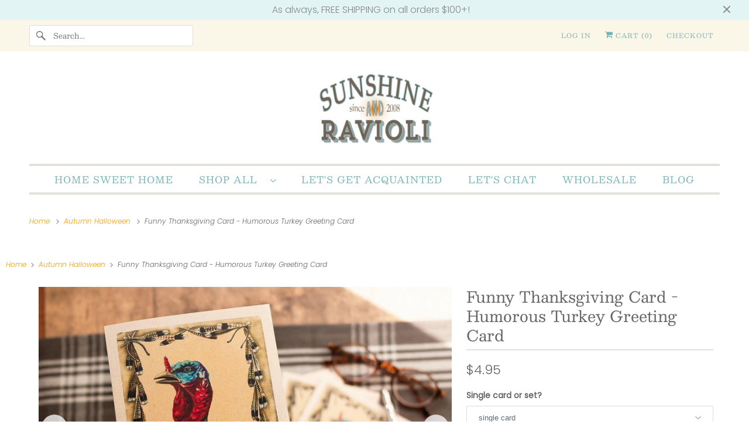

--- FILE ---
content_type: text/html; charset=utf-8
request_url: https://sunshineandravioli.net/collections/autumn-halloween/products/funny-thanksgiving-card-humorous-turkey-23479
body_size: 39746
content:
<!DOCTYPE html>
<html class="no-js no-touch" lang="en">
  <head>
  <script>
    window.Store = window.Store || {};
    window.Store.id = 23976013;
  </script>
    <meta charset="utf-8">
    <meta http-equiv="cleartype" content="on">
    <meta name="robots" content="index,follow">

    
    <title>Funny Thanksgiving Card - Humorous Turkey Greeting Card - Sunshine and Ravioli</title>

    
      <meta name="description" content="**HOLIDAY DEADLINE: ORDERS PLACED BY DECEMBER 15 WILL SHIP BEFORE CHRISTMAS. Orders placed after the 15th will *start* shipping the week of December 26 (in the order they were received). Because the USPS can be highly unpredictable this time of year, we CANNOT guarantee DELIVERY by Christmas (but obviously, the earlier"/>
    

    

<meta name="author" content="Sunshine and Ravioli">
<meta property="og:url" content="https://sunshineandravioli.net/products/funny-thanksgiving-card-humorous-turkey-23479">
<meta property="og:site_name" content="Sunshine and Ravioli">




  <meta property="og:type" content="product">
  <meta property="og:title" content="Funny Thanksgiving Card - Humorous Turkey Greeting Card">
  
    
      <meta property="og:image" content="https://sunshineandravioli.net/cdn/shop/products/il_fullxfull.3282898597_2vw6_600x.jpg?v=1707076708">
      <meta property="og:image:secure_url" content="https://sunshineandravioli.net/cdn/shop/products/il_fullxfull.3282898597_2vw6_600x.jpg?v=1707076708">
      <meta property="og:image:width" content="2000">
      <meta property="og:image:height" content="1362">
      <meta property="og:image:alt" content="Funny Thanksgiving Card - Humorous Turkey Greeting Card - Harvest  Note Card - Thanksgiving Greeting - Rustic Thanksgiving Cards">
      
    
      <meta property="og:image" content="https://sunshineandravioli.net/cdn/shop/products/d7a3224c3e8a4f0196795923992a8145.thumbnail.0000000000_600x.jpg?v=1670590559">
      <meta property="og:image:secure_url" content="https://sunshineandravioli.net/cdn/shop/products/d7a3224c3e8a4f0196795923992a8145.thumbnail.0000000000_600x.jpg?v=1670590559">
      <meta property="og:image:width" content="">
      <meta property="og:image:height" content="">
      <meta property="og:image:alt" content="Funny Thanksgiving Card - Humorous Turkey Greeting Card">
      
    
      <meta property="og:image" content="https://sunshineandravioli.net/cdn/shop/products/il_fullxfull.3262218343_g2tk_600x.jpg?v=1707076712">
      <meta property="og:image:secure_url" content="https://sunshineandravioli.net/cdn/shop/products/il_fullxfull.3262218343_g2tk_600x.jpg?v=1707076712">
      <meta property="og:image:width" content="2000">
      <meta property="og:image:height" content="2000">
      <meta property="og:image:alt" content="Funny Thanksgiving Card - Humorous Turkey Greeting Card - Harvest  Note Card - Thanksgiving Greeting - Rustic Thanksgiving Cards">
      
    
  
  <meta property="product:price:amount" content="4.95">
  <meta property="product:price:currency" content="USD">



  <meta property="og:description" content="**HOLIDAY DEADLINE: ORDERS PLACED BY DECEMBER 15 WILL SHIP BEFORE CHRISTMAS. Orders placed after the 15th will *start* shipping the week of December 26 (in the order they were received). Because the USPS can be highly unpredictable this time of year, we CANNOT guarantee DELIVERY by Christmas (but obviously, the earlier">




<meta name="twitter:card" content="summary">

  <meta name="twitter:title" content="Funny Thanksgiving Card - Humorous Turkey Greeting Card">
  <meta name="twitter:description" content="**HOLIDAY DEADLINE: ORDERS PLACED BY DECEMBER 15 WILL SHIP BEFORE CHRISTMAS. Orders placed after the 15th will *start* shipping the week of December 26 (in the order they were received). Because the USPS can be highly unpredictable this time of year, we CANNOT guarantee DELIVERY by Christmas (but obviously, the earlier you order, the better your odds). HAPPY HOLIDAYS!!** Who said Turkey? THANKSGIVING CARD - FUNNY TURKEY GREETING CARD: • sold as a single card or boxed set of eight cards and envelopes • A2, dimensions: 5 1/2&quot; x 4 1/4&quot; • recycled kraft envelope • blank inside • single card packaged in a cellophane sleeve, sets in recycled kraft windowed boxes • shipped via USPS First Class Mail. Singles in a rigid photo mailer for protection, sets securely in boxes YOU MAY ALSO LIKE: https://www.etsy.com/listing/546814724/autumn-leaf-note-card-set-fall-notecards?ref=shop_home_active_8 https://www.etsy.com/listing/539725434/autumn-pumpkin-place-cards-thanksgiving?ref=shop_home_active_1 https://www.etsy.com/listing/615699598/thanksgiving-ornament-set-thanksgiving?ref=shop_home_active_3 https://www.etsy.com/listing/553371837/pumpkin-note-card-set-fall-autumn?ref=shop_home_active_7 Explore">
  <meta name="twitter:image:width" content="240">
  <meta name="twitter:image:height" content="240">
  <meta name="twitter:image" content="https://sunshineandravioli.net/cdn/shop/products/il_fullxfull.3282898597_2vw6_240x.jpg?v=1707076708">
  <meta name="twitter:image:alt" content="Funny Thanksgiving Card - Humorous Turkey Greeting Card - Harvest  Note Card - Thanksgiving Greeting - Rustic Thanksgiving Cards">



    
      <link rel="prev" href="/collections/autumn-halloween/products/scary-witch-halloween-card-halloween-62548">
    

    
      <link rel="next" href="/collections/autumn-halloween/products/black-cat-halloween-card-46708">
    

    <!-- Mobile Specific Metas -->
    <meta name="HandheldFriendly" content="True">
    <meta name="MobileOptimized" content="320">
    <meta name="viewport" content="width=device-width,initial-scale=1">
    <meta name="theme-color" content="#ffffff">

    <!-- Preconnect Domains -->
    <link rel="preconnect" href="https://cdn.shopify.com" crossorigin>
    <link rel="preconnect" href="https://fonts.shopify.com" crossorigin>
    <link rel="preconnect" href="https://monorail-edge.shopifysvc.com">

    <!-- Preload Assets -->
    <link rel="preload" href="//sunshineandravioli.net/cdn/shop/t/18/assets/vendors.js?v=144919140039296097911707250616" as="script">
    <link rel="preload" href="//sunshineandravioli.net/cdn/shop/t/18/assets/fancybox.css?v=30466120580444283401707250615" as="style">
    <link rel="preload" href="//sunshineandravioli.net/cdn/shop/t/18/assets/styles.css?v=162404280797086953081759332375" as="style">
    <link rel="preload" href="//sunshineandravioli.net/cdn/shop/t/18/assets/app.js?v=53390520388348374821707250630" as="script">

    <!-- Stylesheet for Fancybox library -->
    <link href="//sunshineandravioli.net/cdn/shop/t/18/assets/fancybox.css?v=30466120580444283401707250615" rel="stylesheet" type="text/css" media="all" />

    <!-- Stylesheets for Responsive -->
    <link href="//sunshineandravioli.net/cdn/shop/t/18/assets/styles.css?v=162404280797086953081759332375" rel="stylesheet" type="text/css" media="all" />

    <!-- Icons -->
    
      <link rel="shortcut icon" type="image/x-icon" href="//sunshineandravioli.net/cdn/shop/t/18/assets/favicon.png?v=43075689068710340751707250615">
    
      <link rel="canonical" href="https://sunshineandravioli.net/products/funny-thanksgiving-card-humorous-turkey-23479"/>

    

    

    
    <script>
      window.PXUTheme = window.PXUTheme || {};
      window.PXUTheme.version = '9.1.0';
      window.PXUTheme.name = 'Responsive';
    </script>
    


    <script>
      
window.PXUTheme = window.PXUTheme || {};


window.PXUTheme.theme_settings = {};
window.PXUTheme.theme_settings.primary_locale = "true";
window.PXUTheme.theme_settings.current_locale = "en";
window.PXUTheme.theme_settings.shop_url = "/";


window.PXUTheme.theme_settings.newsletter_popup = false;
window.PXUTheme.theme_settings.newsletter_popup_days = "2";
window.PXUTheme.theme_settings.newsletter_popup_mobile = true;
window.PXUTheme.theme_settings.newsletter_popup_seconds = 8;


window.PXUTheme.theme_settings.enable_predictive_search = true;


window.PXUTheme.theme_settings.free_text = "Free";


window.PXUTheme.theme_settings.product_form_style = "dropdown";
window.PXUTheme.theme_settings.display_inventory_left = false;
window.PXUTheme.theme_settings.limit_quantity = false;
window.PXUTheme.theme_settings.inventory_threshold = 10;
window.PXUTheme.theme_settings.free_price_text = "Free";


window.PXUTheme.theme_settings.collection_swatches = false;
window.PXUTheme.theme_settings.collection_secondary_image = false;


window.PXUTheme.theme_settings.cart_action = "redirect_cart";
window.PXUTheme.theme_settings.collection_secondary_image = false;
window.PXUTheme.theme_settings.display_tos_checkbox = false;
window.PXUTheme.theme_settings.tos_richtext = "\u003cp\u003eI Agree with the Terms \u0026 Conditions\u003c\/p\u003e";


window.PXUTheme.translation = {};


window.PXUTheme.translation.newsletter_success_text = "Thank you for joining our mailing list!";


window.PXUTheme.translation.menu = "Menu";


window.PXUTheme.translation.agree_to_terms_warning = "You must agree with the terms and conditions to checkout.";
window.PXUTheme.translation.cart_discount = "Discount";
window.PXUTheme.translation.edit_cart = "View Cart";
window.PXUTheme.translation.add_to_cart_success = "Just Added";
window.PXUTheme.translation.agree_to_terms_html = "I Agree with the Terms &amp; Conditions";
window.PXUTheme.translation.checkout = "Checkout";
window.PXUTheme.translation.or = "or";
window.PXUTheme.translation.continue_shopping = "Continue Shopping";
window.PXUTheme.translation.no_shipping_destination = "We do not ship to this destination.";
window.PXUTheme.translation.additional_rate = "There is one shipping rate available for ${address}.";
window.PXUTheme.translation.additional_rate_at = "at";
window.PXUTheme.translation.additional_rates_part_1 = "There are";
window.PXUTheme.translation.additional_rates_part_2 = "shipping rates available for";
window.PXUTheme.translation.additional_rates_part_3 = "starting at";


window.PXUTheme.translation.product_add_to_cart_success = "Added";
window.PXUTheme.translation.product_add_to_cart = "Add to Cart";
window.PXUTheme.translation.product_notify_form_email = "Email address";
window.PXUTheme.translation.product_notify_form_send = "Send";
window.PXUTheme.translation.items_left_count_one = "item left";
window.PXUTheme.translation.items_left_count_other = "items left";
window.PXUTheme.translation.product_sold_out = "Sold Out";
window.PXUTheme.translation.product_unavailable = "Unavailable";
window.PXUTheme.translation.product_notify_form_success = "Thanks! We will notify you when this product becomes available!";
window.PXUTheme.translation.product_from = "from";


window.PXUTheme.currency = {};


window.PXUTheme.currency.shop_currency = "USD";
window.PXUTheme.currency.default_currency = "USD";
window.PXUTheme.currency.display_format = "money_format";
window.PXUTheme.currency.money_format = "${{amount}}";
window.PXUTheme.currency.money_format_no_currency = "${{amount}}";
window.PXUTheme.currency.money_format_currency = "${{amount}} USD";
window.PXUTheme.currency.native_multi_currency = false;
window.PXUTheme.currency.shipping_calculator = false;
window.PXUTheme.currency.iso_code = "USD";
window.PXUTheme.currency.symbol = "$";


window.PXUTheme.media_queries = {};
window.PXUTheme.media_queries.small = window.matchMedia( "(max-width: 480px)" );
window.PXUTheme.media_queries.medium = window.matchMedia( "(max-width: 798px)" );
window.PXUTheme.media_queries.large = window.matchMedia( "(min-width: 799px)" );
window.PXUTheme.media_queries.larger = window.matchMedia( "(min-width: 960px)" );
window.PXUTheme.media_queries.xlarge = window.matchMedia( "(min-width: 1200px)" );
window.PXUTheme.media_queries.ie10 = window.matchMedia( "all and (-ms-high-contrast: none), (-ms-high-contrast: active)" );
window.PXUTheme.media_queries.tablet = window.matchMedia( "only screen and (min-width: 799px) and (max-width: 1024px)" );


window.PXUTheme.routes = window.PXUTheme.routes || {};
window.PXUTheme.routes.root_url = "/";
window.PXUTheme.routes.search_url = "/search";
window.PXUTheme.routes.predictive_search_url = "/search/suggest";
window.PXUTheme.routes.cart_url = "/cart";
window.PXUTheme.routes.product_recommendations_url = "/recommendations/products";
    </script>

    <script>
      document.documentElement.className=document.documentElement.className.replace(/\bno-js\b/,'js');
      if(window.Shopify&&window.Shopify.designMode)document.documentElement.className+=' in-theme-editor';
      if(('ontouchstart' in window)||window.DocumentTouch&&document instanceof DocumentTouch)document.documentElement.className=document.documentElement.className.replace(/\bno-touch\b/,'has-touch');
    </script>

    <script src="//sunshineandravioli.net/cdn/shop/t/18/assets/vendors.js?v=144919140039296097911707250616" defer></script>
    <script src="//sunshineandravioli.net/cdn/shop/t/18/assets/app.js?v=53390520388348374821707250630" defer></script>

    <script>window.performance && window.performance.mark && window.performance.mark('shopify.content_for_header.start');</script><meta name="google-site-verification" content="Px5PWZ4CZy9oluvSuU9uk7PxzuDRrArEd9HADACJA7M">
<meta name="facebook-domain-verification" content="zb811wsutipjvj0b6bzwo3fotdt6cq">
<meta name="facebook-domain-verification" content="5ma3vls3jhhr6fbjx9zheav8xtjlk3">
<meta id="shopify-digital-wallet" name="shopify-digital-wallet" content="/23976013/digital_wallets/dialog">
<meta name="shopify-checkout-api-token" content="2923332d5e07b30fce20e932e3afd486">
<meta id="in-context-paypal-metadata" data-shop-id="23976013" data-venmo-supported="false" data-environment="production" data-locale="en_US" data-paypal-v4="true" data-currency="USD">
<link rel="alternate" type="application/json+oembed" href="https://sunshineandravioli.net/products/funny-thanksgiving-card-humorous-turkey-23479.oembed">
<script async="async" src="/checkouts/internal/preloads.js?locale=en-US"></script>
<link rel="preconnect" href="https://shop.app" crossorigin="anonymous">
<script async="async" src="https://shop.app/checkouts/internal/preloads.js?locale=en-US&shop_id=23976013" crossorigin="anonymous"></script>
<script id="apple-pay-shop-capabilities" type="application/json">{"shopId":23976013,"countryCode":"US","currencyCode":"USD","merchantCapabilities":["supports3DS"],"merchantId":"gid:\/\/shopify\/Shop\/23976013","merchantName":"Sunshine and Ravioli","requiredBillingContactFields":["postalAddress","email"],"requiredShippingContactFields":["postalAddress","email"],"shippingType":"shipping","supportedNetworks":["visa","masterCard","amex","discover","elo","jcb"],"total":{"type":"pending","label":"Sunshine and Ravioli","amount":"1.00"},"shopifyPaymentsEnabled":true,"supportsSubscriptions":true}</script>
<script id="shopify-features" type="application/json">{"accessToken":"2923332d5e07b30fce20e932e3afd486","betas":["rich-media-storefront-analytics"],"domain":"sunshineandravioli.net","predictiveSearch":true,"shopId":23976013,"locale":"en"}</script>
<script>var Shopify = Shopify || {};
Shopify.shop = "sunshineandravioli.myshopify.com";
Shopify.locale = "en";
Shopify.currency = {"active":"USD","rate":"1.0"};
Shopify.country = "US";
Shopify.theme = {"name":"Responsive - 2024-02-06","id":126301667426,"schema_name":"Responsive","schema_version":"9.1.0","theme_store_id":null,"role":"main"};
Shopify.theme.handle = "null";
Shopify.theme.style = {"id":null,"handle":null};
Shopify.cdnHost = "sunshineandravioli.net/cdn";
Shopify.routes = Shopify.routes || {};
Shopify.routes.root = "/";</script>
<script type="module">!function(o){(o.Shopify=o.Shopify||{}).modules=!0}(window);</script>
<script>!function(o){function n(){var o=[];function n(){o.push(Array.prototype.slice.apply(arguments))}return n.q=o,n}var t=o.Shopify=o.Shopify||{};t.loadFeatures=n(),t.autoloadFeatures=n()}(window);</script>
<script>
  window.ShopifyPay = window.ShopifyPay || {};
  window.ShopifyPay.apiHost = "shop.app\/pay";
  window.ShopifyPay.redirectState = null;
</script>
<script id="shop-js-analytics" type="application/json">{"pageType":"product"}</script>
<script defer="defer" async type="module" src="//sunshineandravioli.net/cdn/shopifycloud/shop-js/modules/v2/client.init-shop-cart-sync_BT-GjEfc.en.esm.js"></script>
<script defer="defer" async type="module" src="//sunshineandravioli.net/cdn/shopifycloud/shop-js/modules/v2/chunk.common_D58fp_Oc.esm.js"></script>
<script defer="defer" async type="module" src="//sunshineandravioli.net/cdn/shopifycloud/shop-js/modules/v2/chunk.modal_xMitdFEc.esm.js"></script>
<script type="module">
  await import("//sunshineandravioli.net/cdn/shopifycloud/shop-js/modules/v2/client.init-shop-cart-sync_BT-GjEfc.en.esm.js");
await import("//sunshineandravioli.net/cdn/shopifycloud/shop-js/modules/v2/chunk.common_D58fp_Oc.esm.js");
await import("//sunshineandravioli.net/cdn/shopifycloud/shop-js/modules/v2/chunk.modal_xMitdFEc.esm.js");

  window.Shopify.SignInWithShop?.initShopCartSync?.({"fedCMEnabled":true,"windoidEnabled":true});

</script>
<script defer="defer" async type="module" src="//sunshineandravioli.net/cdn/shopifycloud/shop-js/modules/v2/client.payment-terms_Ci9AEqFq.en.esm.js"></script>
<script defer="defer" async type="module" src="//sunshineandravioli.net/cdn/shopifycloud/shop-js/modules/v2/chunk.common_D58fp_Oc.esm.js"></script>
<script defer="defer" async type="module" src="//sunshineandravioli.net/cdn/shopifycloud/shop-js/modules/v2/chunk.modal_xMitdFEc.esm.js"></script>
<script type="module">
  await import("//sunshineandravioli.net/cdn/shopifycloud/shop-js/modules/v2/client.payment-terms_Ci9AEqFq.en.esm.js");
await import("//sunshineandravioli.net/cdn/shopifycloud/shop-js/modules/v2/chunk.common_D58fp_Oc.esm.js");
await import("//sunshineandravioli.net/cdn/shopifycloud/shop-js/modules/v2/chunk.modal_xMitdFEc.esm.js");

  
</script>
<script>
  window.Shopify = window.Shopify || {};
  if (!window.Shopify.featureAssets) window.Shopify.featureAssets = {};
  window.Shopify.featureAssets['shop-js'] = {"shop-cart-sync":["modules/v2/client.shop-cart-sync_DZOKe7Ll.en.esm.js","modules/v2/chunk.common_D58fp_Oc.esm.js","modules/v2/chunk.modal_xMitdFEc.esm.js"],"init-fed-cm":["modules/v2/client.init-fed-cm_B6oLuCjv.en.esm.js","modules/v2/chunk.common_D58fp_Oc.esm.js","modules/v2/chunk.modal_xMitdFEc.esm.js"],"shop-cash-offers":["modules/v2/client.shop-cash-offers_D2sdYoxE.en.esm.js","modules/v2/chunk.common_D58fp_Oc.esm.js","modules/v2/chunk.modal_xMitdFEc.esm.js"],"shop-login-button":["modules/v2/client.shop-login-button_QeVjl5Y3.en.esm.js","modules/v2/chunk.common_D58fp_Oc.esm.js","modules/v2/chunk.modal_xMitdFEc.esm.js"],"pay-button":["modules/v2/client.pay-button_DXTOsIq6.en.esm.js","modules/v2/chunk.common_D58fp_Oc.esm.js","modules/v2/chunk.modal_xMitdFEc.esm.js"],"shop-button":["modules/v2/client.shop-button_DQZHx9pm.en.esm.js","modules/v2/chunk.common_D58fp_Oc.esm.js","modules/v2/chunk.modal_xMitdFEc.esm.js"],"avatar":["modules/v2/client.avatar_BTnouDA3.en.esm.js"],"init-windoid":["modules/v2/client.init-windoid_CR1B-cfM.en.esm.js","modules/v2/chunk.common_D58fp_Oc.esm.js","modules/v2/chunk.modal_xMitdFEc.esm.js"],"init-shop-for-new-customer-accounts":["modules/v2/client.init-shop-for-new-customer-accounts_C_vY_xzh.en.esm.js","modules/v2/client.shop-login-button_QeVjl5Y3.en.esm.js","modules/v2/chunk.common_D58fp_Oc.esm.js","modules/v2/chunk.modal_xMitdFEc.esm.js"],"init-shop-email-lookup-coordinator":["modules/v2/client.init-shop-email-lookup-coordinator_BI7n9ZSv.en.esm.js","modules/v2/chunk.common_D58fp_Oc.esm.js","modules/v2/chunk.modal_xMitdFEc.esm.js"],"init-shop-cart-sync":["modules/v2/client.init-shop-cart-sync_BT-GjEfc.en.esm.js","modules/v2/chunk.common_D58fp_Oc.esm.js","modules/v2/chunk.modal_xMitdFEc.esm.js"],"shop-toast-manager":["modules/v2/client.shop-toast-manager_DiYdP3xc.en.esm.js","modules/v2/chunk.common_D58fp_Oc.esm.js","modules/v2/chunk.modal_xMitdFEc.esm.js"],"init-customer-accounts":["modules/v2/client.init-customer-accounts_D9ZNqS-Q.en.esm.js","modules/v2/client.shop-login-button_QeVjl5Y3.en.esm.js","modules/v2/chunk.common_D58fp_Oc.esm.js","modules/v2/chunk.modal_xMitdFEc.esm.js"],"init-customer-accounts-sign-up":["modules/v2/client.init-customer-accounts-sign-up_iGw4briv.en.esm.js","modules/v2/client.shop-login-button_QeVjl5Y3.en.esm.js","modules/v2/chunk.common_D58fp_Oc.esm.js","modules/v2/chunk.modal_xMitdFEc.esm.js"],"shop-follow-button":["modules/v2/client.shop-follow-button_CqMgW2wH.en.esm.js","modules/v2/chunk.common_D58fp_Oc.esm.js","modules/v2/chunk.modal_xMitdFEc.esm.js"],"checkout-modal":["modules/v2/client.checkout-modal_xHeaAweL.en.esm.js","modules/v2/chunk.common_D58fp_Oc.esm.js","modules/v2/chunk.modal_xMitdFEc.esm.js"],"shop-login":["modules/v2/client.shop-login_D91U-Q7h.en.esm.js","modules/v2/chunk.common_D58fp_Oc.esm.js","modules/v2/chunk.modal_xMitdFEc.esm.js"],"lead-capture":["modules/v2/client.lead-capture_BJmE1dJe.en.esm.js","modules/v2/chunk.common_D58fp_Oc.esm.js","modules/v2/chunk.modal_xMitdFEc.esm.js"],"payment-terms":["modules/v2/client.payment-terms_Ci9AEqFq.en.esm.js","modules/v2/chunk.common_D58fp_Oc.esm.js","modules/v2/chunk.modal_xMitdFEc.esm.js"]};
</script>
<script>(function() {
  var isLoaded = false;
  function asyncLoad() {
    if (isLoaded) return;
    isLoaded = true;
    var urls = ["https:\/\/seo.apps.avada.io\/avada-seo-installed.js?shop=sunshineandravioli.myshopify.com","https:\/\/cdn1.avada.io\/flying-pages\/module.js?shop=sunshineandravioli.myshopify.com"];
    for (var i = 0; i < urls.length; i++) {
      var s = document.createElement('script');
      s.type = 'text/javascript';
      s.async = true;
      s.src = urls[i];
      var x = document.getElementsByTagName('script')[0];
      x.parentNode.insertBefore(s, x);
    }
  };
  if(window.attachEvent) {
    window.attachEvent('onload', asyncLoad);
  } else {
    window.addEventListener('load', asyncLoad, false);
  }
})();</script>
<script id="__st">var __st={"a":23976013,"offset":-21600,"reqid":"74172d6f-369b-4790-aefb-7663f25d8e08-1769285616","pageurl":"sunshineandravioli.net\/collections\/autumn-halloween\/products\/funny-thanksgiving-card-humorous-turkey-23479","u":"621f81d9f6e9","p":"product","rtyp":"product","rid":6822443221090};</script>
<script>window.ShopifyPaypalV4VisibilityTracking = true;</script>
<script id="captcha-bootstrap">!function(){'use strict';const t='contact',e='account',n='new_comment',o=[[t,t],['blogs',n],['comments',n],[t,'customer']],c=[[e,'customer_login'],[e,'guest_login'],[e,'recover_customer_password'],[e,'create_customer']],r=t=>t.map((([t,e])=>`form[action*='/${t}']:not([data-nocaptcha='true']) input[name='form_type'][value='${e}']`)).join(','),a=t=>()=>t?[...document.querySelectorAll(t)].map((t=>t.form)):[];function s(){const t=[...o],e=r(t);return a(e)}const i='password',u='form_key',d=['recaptcha-v3-token','g-recaptcha-response','h-captcha-response',i],f=()=>{try{return window.sessionStorage}catch{return}},m='__shopify_v',_=t=>t.elements[u];function p(t,e,n=!1){try{const o=window.sessionStorage,c=JSON.parse(o.getItem(e)),{data:r}=function(t){const{data:e,action:n}=t;return t[m]||n?{data:e,action:n}:{data:t,action:n}}(c);for(const[e,n]of Object.entries(r))t.elements[e]&&(t.elements[e].value=n);n&&o.removeItem(e)}catch(o){console.error('form repopulation failed',{error:o})}}const l='form_type',E='cptcha';function T(t){t.dataset[E]=!0}const w=window,h=w.document,L='Shopify',v='ce_forms',y='captcha';let A=!1;((t,e)=>{const n=(g='f06e6c50-85a8-45c8-87d0-21a2b65856fe',I='https://cdn.shopify.com/shopifycloud/storefront-forms-hcaptcha/ce_storefront_forms_captcha_hcaptcha.v1.5.2.iife.js',D={infoText:'Protected by hCaptcha',privacyText:'Privacy',termsText:'Terms'},(t,e,n)=>{const o=w[L][v],c=o.bindForm;if(c)return c(t,g,e,D).then(n);var r;o.q.push([[t,g,e,D],n]),r=I,A||(h.body.append(Object.assign(h.createElement('script'),{id:'captcha-provider',async:!0,src:r})),A=!0)});var g,I,D;w[L]=w[L]||{},w[L][v]=w[L][v]||{},w[L][v].q=[],w[L][y]=w[L][y]||{},w[L][y].protect=function(t,e){n(t,void 0,e),T(t)},Object.freeze(w[L][y]),function(t,e,n,w,h,L){const[v,y,A,g]=function(t,e,n){const i=e?o:[],u=t?c:[],d=[...i,...u],f=r(d),m=r(i),_=r(d.filter((([t,e])=>n.includes(e))));return[a(f),a(m),a(_),s()]}(w,h,L),I=t=>{const e=t.target;return e instanceof HTMLFormElement?e:e&&e.form},D=t=>v().includes(t);t.addEventListener('submit',(t=>{const e=I(t);if(!e)return;const n=D(e)&&!e.dataset.hcaptchaBound&&!e.dataset.recaptchaBound,o=_(e),c=g().includes(e)&&(!o||!o.value);(n||c)&&t.preventDefault(),c&&!n&&(function(t){try{if(!f())return;!function(t){const e=f();if(!e)return;const n=_(t);if(!n)return;const o=n.value;o&&e.removeItem(o)}(t);const e=Array.from(Array(32),(()=>Math.random().toString(36)[2])).join('');!function(t,e){_(t)||t.append(Object.assign(document.createElement('input'),{type:'hidden',name:u})),t.elements[u].value=e}(t,e),function(t,e){const n=f();if(!n)return;const o=[...t.querySelectorAll(`input[type='${i}']`)].map((({name:t})=>t)),c=[...d,...o],r={};for(const[a,s]of new FormData(t).entries())c.includes(a)||(r[a]=s);n.setItem(e,JSON.stringify({[m]:1,action:t.action,data:r}))}(t,e)}catch(e){console.error('failed to persist form',e)}}(e),e.submit())}));const S=(t,e)=>{t&&!t.dataset[E]&&(n(t,e.some((e=>e===t))),T(t))};for(const o of['focusin','change'])t.addEventListener(o,(t=>{const e=I(t);D(e)&&S(e,y())}));const B=e.get('form_key'),M=e.get(l),P=B&&M;t.addEventListener('DOMContentLoaded',(()=>{const t=y();if(P)for(const e of t)e.elements[l].value===M&&p(e,B);[...new Set([...A(),...v().filter((t=>'true'===t.dataset.shopifyCaptcha))])].forEach((e=>S(e,t)))}))}(h,new URLSearchParams(w.location.search),n,t,e,['guest_login'])})(!0,!0)}();</script>
<script integrity="sha256-4kQ18oKyAcykRKYeNunJcIwy7WH5gtpwJnB7kiuLZ1E=" data-source-attribution="shopify.loadfeatures" defer="defer" src="//sunshineandravioli.net/cdn/shopifycloud/storefront/assets/storefront/load_feature-a0a9edcb.js" crossorigin="anonymous"></script>
<script crossorigin="anonymous" defer="defer" src="//sunshineandravioli.net/cdn/shopifycloud/storefront/assets/shopify_pay/storefront-65b4c6d7.js?v=20250812"></script>
<script data-source-attribution="shopify.dynamic_checkout.dynamic.init">var Shopify=Shopify||{};Shopify.PaymentButton=Shopify.PaymentButton||{isStorefrontPortableWallets:!0,init:function(){window.Shopify.PaymentButton.init=function(){};var t=document.createElement("script");t.src="https://sunshineandravioli.net/cdn/shopifycloud/portable-wallets/latest/portable-wallets.en.js",t.type="module",document.head.appendChild(t)}};
</script>
<script data-source-attribution="shopify.dynamic_checkout.buyer_consent">
  function portableWalletsHideBuyerConsent(e){var t=document.getElementById("shopify-buyer-consent"),n=document.getElementById("shopify-subscription-policy-button");t&&n&&(t.classList.add("hidden"),t.setAttribute("aria-hidden","true"),n.removeEventListener("click",e))}function portableWalletsShowBuyerConsent(e){var t=document.getElementById("shopify-buyer-consent"),n=document.getElementById("shopify-subscription-policy-button");t&&n&&(t.classList.remove("hidden"),t.removeAttribute("aria-hidden"),n.addEventListener("click",e))}window.Shopify?.PaymentButton&&(window.Shopify.PaymentButton.hideBuyerConsent=portableWalletsHideBuyerConsent,window.Shopify.PaymentButton.showBuyerConsent=portableWalletsShowBuyerConsent);
</script>
<script>
  function portableWalletsCleanup(e){e&&e.src&&console.error("Failed to load portable wallets script "+e.src);var t=document.querySelectorAll("shopify-accelerated-checkout .shopify-payment-button__skeleton, shopify-accelerated-checkout-cart .wallet-cart-button__skeleton"),e=document.getElementById("shopify-buyer-consent");for(let e=0;e<t.length;e++)t[e].remove();e&&e.remove()}function portableWalletsNotLoadedAsModule(e){e instanceof ErrorEvent&&"string"==typeof e.message&&e.message.includes("import.meta")&&"string"==typeof e.filename&&e.filename.includes("portable-wallets")&&(window.removeEventListener("error",portableWalletsNotLoadedAsModule),window.Shopify.PaymentButton.failedToLoad=e,"loading"===document.readyState?document.addEventListener("DOMContentLoaded",window.Shopify.PaymentButton.init):window.Shopify.PaymentButton.init())}window.addEventListener("error",portableWalletsNotLoadedAsModule);
</script>

<script type="module" src="https://sunshineandravioli.net/cdn/shopifycloud/portable-wallets/latest/portable-wallets.en.js" onError="portableWalletsCleanup(this)" crossorigin="anonymous"></script>
<script nomodule>
  document.addEventListener("DOMContentLoaded", portableWalletsCleanup);
</script>

<link id="shopify-accelerated-checkout-styles" rel="stylesheet" media="screen" href="https://sunshineandravioli.net/cdn/shopifycloud/portable-wallets/latest/accelerated-checkout-backwards-compat.css" crossorigin="anonymous">
<style id="shopify-accelerated-checkout-cart">
        #shopify-buyer-consent {
  margin-top: 1em;
  display: inline-block;
  width: 100%;
}

#shopify-buyer-consent.hidden {
  display: none;
}

#shopify-subscription-policy-button {
  background: none;
  border: none;
  padding: 0;
  text-decoration: underline;
  font-size: inherit;
  cursor: pointer;
}

#shopify-subscription-policy-button::before {
  box-shadow: none;
}

      </style>

<script>window.performance && window.performance.mark && window.performance.mark('shopify.content_for_header.end');</script>

    <noscript>
      <style>
        .slides > li:first-child {display: block;}
        .image__fallback {
          width: 100vw;
          display: block !important;
          max-width: 100vw !important;
          margin-bottom: 0;
        }
        .no-js-only {
          display: inherit !important;
        }
        .icon-cart.cart-button {
          display: none;
        }
        .lazyload {
          opacity: 1;
          -webkit-filter: blur(0);
          filter: blur(0);
        }
        .animate_right,
        .animate_left,
        .animate_up,
        .animate_down {
          opacity: 1;
        }
        .product_section .product_form {
          opacity: 1;
        }
        .multi_select,
        form .select {
          display: block !important;
        }
        .swatch_options {
          display: none;
        }
        .image-element__wrap {
          display: none;
        }
      </style>
    </noscript>

  <!-- BEGIN app block: shopify://apps/zepto-product-personalizer/blocks/product_personalizer_main/7411210d-7b32-4c09-9455-e129e3be4729 --><!-- BEGIN app snippet: product-personalizer -->



  
 
 

<!-- END app snippet -->
<!-- BEGIN app snippet: zepto_common --><script>
var pplr_cart = {"note":null,"attributes":{},"original_total_price":0,"total_price":0,"total_discount":0,"total_weight":0.0,"item_count":0,"items":[],"requires_shipping":false,"currency":"USD","items_subtotal_price":0,"cart_level_discount_applications":[],"checkout_charge_amount":0};
var pplr_shop_currency = "USD";
var pplr_enabled_currencies_size = 1;
var pplr_money_formate = "${{amount}}";
var pplr_manual_theme_selector=["CartCount span","tr:has([name*=updates])","tr img:first",".line-item__title",".cart__item--price .cart__price",".grid__item.one-half.text-right",".pplr_item_remove",".ajaxcart__qty",".header__cart-price-bubble span[data-cart-price-bubble]","form[action*=cart] [name=checkout]","Click To View Image","Discount Code \u003cstrong\u003e{{ code }}\u003c\/strong\u003e is invalid","Discount Code","Apply","#pplr_D_class","Subtotal","Shipping","\u003cstrong\u003eEST. Total\u003c\/strong\u003e"];
</script>
<script defer src="//cdn-zeptoapps.com/product-personalizer/pplr_common.js?v=24" ></script><!-- END app snippet -->

<!-- END app block --><!-- BEGIN app block: shopify://apps/judge-me-reviews/blocks/judgeme_core/61ccd3b1-a9f2-4160-9fe9-4fec8413e5d8 --><!-- Start of Judge.me Core -->






<link rel="dns-prefetch" href="https://cdnwidget.judge.me">
<link rel="dns-prefetch" href="https://cdn.judge.me">
<link rel="dns-prefetch" href="https://cdn1.judge.me">
<link rel="dns-prefetch" href="https://api.judge.me">

<script data-cfasync='false' class='jdgm-settings-script'>window.jdgmSettings={"pagination":5,"disable_web_reviews":true,"badge_no_review_text":"No reviews","badge_n_reviews_text":"{{ n }} review/reviews","badge_star_color":"#f8a500","hide_badge_preview_if_no_reviews":true,"badge_hide_text":false,"enforce_center_preview_badge":false,"widget_title":"Customer Reviews","widget_open_form_text":"Write a review","widget_close_form_text":"Cancel review","widget_refresh_page_text":"Refresh page","widget_summary_text":"Based on {{ number_of_reviews }} review/reviews","widget_no_review_text":"Be the first to write a review","widget_name_field_text":"Display name","widget_verified_name_field_text":"Verified Name (public)","widget_name_placeholder_text":"Display name","widget_required_field_error_text":"This field is required.","widget_email_field_text":"Email address","widget_verified_email_field_text":"Verified Email (private, can not be edited)","widget_email_placeholder_text":"Your email address","widget_email_field_error_text":"Please enter a valid email address.","widget_rating_field_text":"Rating","widget_review_title_field_text":"Review Title","widget_review_title_placeholder_text":"Give your review a title","widget_review_body_field_text":"Review content","widget_review_body_placeholder_text":"Start writing here...","widget_pictures_field_text":"Picture/Video (optional)","widget_submit_review_text":"Submit Review","widget_submit_verified_review_text":"Submit Verified Review","widget_submit_success_msg_with_auto_publish":"Thank you! Please refresh the page in a few moments to see your review. You can remove or edit your review by logging into \u003ca href='https://judge.me/login' target='_blank' rel='nofollow noopener'\u003eJudge.me\u003c/a\u003e","widget_submit_success_msg_no_auto_publish":"Thank you! Your review will be published as soon as it is approved by the shop admin. You can remove or edit your review by logging into \u003ca href='https://judge.me/login' target='_blank' rel='nofollow noopener'\u003eJudge.me\u003c/a\u003e","widget_show_default_reviews_out_of_total_text":"Showing {{ n_reviews_shown }} out of {{ n_reviews }} reviews.","widget_show_all_link_text":"Show all","widget_show_less_link_text":"Show less","widget_author_said_text":"{{ reviewer_name }} said:","widget_days_text":"{{ n }} days ago","widget_weeks_text":"{{ n }} week/weeks ago","widget_months_text":"{{ n }} month/months ago","widget_years_text":"{{ n }} year/years ago","widget_yesterday_text":"Yesterday","widget_today_text":"Today","widget_replied_text":"\u003e\u003e {{ shop_name }} replied:","widget_read_more_text":"Read more","widget_reviewer_name_as_initial":"","widget_rating_filter_color":"#fbcd0a","widget_rating_filter_see_all_text":"See all reviews","widget_sorting_most_recent_text":"Most Recent","widget_sorting_highest_rating_text":"Highest Rating","widget_sorting_lowest_rating_text":"Lowest Rating","widget_sorting_with_pictures_text":"Only Pictures","widget_sorting_most_helpful_text":"Most Helpful","widget_open_question_form_text":"Ask a question","widget_reviews_subtab_text":"Reviews","widget_questions_subtab_text":"Questions","widget_question_label_text":"Question","widget_answer_label_text":"Answer","widget_question_placeholder_text":"Write your question here","widget_submit_question_text":"Submit Question","widget_question_submit_success_text":"Thank you for your question! We will notify you once it gets answered.","widget_star_color":"#f8a500","verified_badge_text":"Verified","verified_badge_bg_color":"","verified_badge_text_color":"","verified_badge_placement":"left-of-reviewer-name","widget_review_max_height":"","widget_hide_border":false,"widget_social_share":false,"widget_thumb":false,"widget_review_location_show":false,"widget_location_format":"","all_reviews_include_out_of_store_products":true,"all_reviews_out_of_store_text":"(out of store)","all_reviews_pagination":100,"all_reviews_product_name_prefix_text":"about","enable_review_pictures":true,"enable_question_anwser":false,"widget_theme":"default","review_date_format":"mm/dd/yyyy","default_sort_method":"most-recent","widget_product_reviews_subtab_text":"Product Reviews","widget_shop_reviews_subtab_text":"Shop Reviews","widget_other_products_reviews_text":"Reviews for other products","widget_store_reviews_subtab_text":"Store reviews","widget_no_store_reviews_text":"This store hasn't received any reviews yet","widget_web_restriction_product_reviews_text":"This product hasn't received any reviews yet","widget_no_items_text":"No items found","widget_show_more_text":"Show more","widget_write_a_store_review_text":"Write a Store Review","widget_other_languages_heading":"Reviews in Other Languages","widget_translate_review_text":"Translate review to {{ language }}","widget_translating_review_text":"Translating...","widget_show_original_translation_text":"Show original ({{ language }})","widget_translate_review_failed_text":"Review couldn't be translated.","widget_translate_review_retry_text":"Retry","widget_translate_review_try_again_later_text":"Try again later","show_product_url_for_grouped_product":false,"widget_sorting_pictures_first_text":"Pictures First","show_pictures_on_all_rev_page_mobile":false,"show_pictures_on_all_rev_page_desktop":false,"floating_tab_hide_mobile_install_preference":false,"floating_tab_button_name":"★ Reviews","floating_tab_title":"Let customers speak for us","floating_tab_button_color":"","floating_tab_button_background_color":"","floating_tab_url":"","floating_tab_url_enabled":false,"floating_tab_tab_style":"text","all_reviews_text_badge_text":"Customers rate us {{ shop.metafields.judgeme.all_reviews_rating | round: 1 }}/5 based on {{ shop.metafields.judgeme.all_reviews_count }} reviews.","all_reviews_text_badge_text_branded_style":"{{ shop.metafields.judgeme.all_reviews_rating | round: 1 }} out of 5 stars based on {{ shop.metafields.judgeme.all_reviews_count }} reviews","is_all_reviews_text_badge_a_link":false,"show_stars_for_all_reviews_text_badge":false,"all_reviews_text_badge_url":"","all_reviews_text_style":"text","all_reviews_text_color_style":"judgeme_brand_color","all_reviews_text_color":"#108474","all_reviews_text_show_jm_brand":true,"featured_carousel_show_header":true,"featured_carousel_title":"Let customers speak for us","testimonials_carousel_title":"Customers are saying","videos_carousel_title":"Real customer stories","cards_carousel_title":"Customers are saying","featured_carousel_count_text":"from {{ n }} reviews","featured_carousel_add_link_to_all_reviews_page":false,"featured_carousel_url":"","featured_carousel_show_images":true,"featured_carousel_autoslide_interval":5,"featured_carousel_arrows_on_the_sides":false,"featured_carousel_height":250,"featured_carousel_width":80,"featured_carousel_image_size":0,"featured_carousel_image_height":250,"featured_carousel_arrow_color":"#eeeeee","verified_count_badge_style":"vintage","verified_count_badge_orientation":"horizontal","verified_count_badge_color_style":"judgeme_brand_color","verified_count_badge_color":"#108474","is_verified_count_badge_a_link":false,"verified_count_badge_url":"","verified_count_badge_show_jm_brand":true,"widget_rating_preset_default":5,"widget_first_sub_tab":"product-reviews","widget_show_histogram":true,"widget_histogram_use_custom_color":false,"widget_pagination_use_custom_color":false,"widget_star_use_custom_color":true,"widget_verified_badge_use_custom_color":false,"widget_write_review_use_custom_color":false,"picture_reminder_submit_button":"Upload Pictures","enable_review_videos":true,"mute_video_by_default":false,"widget_sorting_videos_first_text":"Videos First","widget_review_pending_text":"Pending","featured_carousel_items_for_large_screen":3,"social_share_options_order":"Facebook,Twitter","remove_microdata_snippet":false,"disable_json_ld":false,"enable_json_ld_products":false,"preview_badge_show_question_text":false,"preview_badge_no_question_text":"No questions","preview_badge_n_question_text":"{{ number_of_questions }} question/questions","qa_badge_show_icon":false,"qa_badge_position":"same-row","remove_judgeme_branding":false,"widget_add_search_bar":false,"widget_search_bar_placeholder":"Search","widget_sorting_verified_only_text":"Verified only","featured_carousel_theme":"default","featured_carousel_show_rating":true,"featured_carousel_show_title":true,"featured_carousel_show_body":true,"featured_carousel_show_date":false,"featured_carousel_show_reviewer":true,"featured_carousel_show_product":false,"featured_carousel_header_background_color":"#108474","featured_carousel_header_text_color":"#ffffff","featured_carousel_name_product_separator":"reviewed","featured_carousel_full_star_background":"#108474","featured_carousel_empty_star_background":"#dadada","featured_carousel_vertical_theme_background":"#f9fafb","featured_carousel_verified_badge_enable":false,"featured_carousel_verified_badge_color":"#108474","featured_carousel_border_style":"round","featured_carousel_review_line_length_limit":3,"featured_carousel_more_reviews_button_text":"Read more reviews","featured_carousel_view_product_button_text":"View product","all_reviews_page_load_reviews_on":"scroll","all_reviews_page_load_more_text":"Load More Reviews","disable_fb_tab_reviews":false,"enable_ajax_cdn_cache":false,"widget_advanced_speed_features":5,"widget_public_name_text":"displayed publicly like","default_reviewer_name":"John Smith","default_reviewer_name_has_non_latin":true,"widget_reviewer_anonymous":"Anonymous","medals_widget_title":"Judge.me Review Medals","medals_widget_background_color":"#f9fafb","medals_widget_position":"footer_all_pages","medals_widget_border_color":"#f9fafb","medals_widget_verified_text_position":"left","medals_widget_use_monochromatic_version":false,"medals_widget_elements_color":"#108474","show_reviewer_avatar":true,"widget_invalid_yt_video_url_error_text":"Not a YouTube video URL","widget_max_length_field_error_text":"Please enter no more than {0} characters.","widget_show_country_flag":false,"widget_show_collected_via_shop_app":true,"widget_verified_by_shop_badge_style":"light","widget_verified_by_shop_text":"Verified by Shop","widget_show_photo_gallery":false,"widget_load_with_code_splitting":true,"widget_ugc_install_preference":false,"widget_ugc_title":"Made by us, Shared by you","widget_ugc_subtitle":"Tag us to see your picture featured in our page","widget_ugc_arrows_color":"#ffffff","widget_ugc_primary_button_text":"Buy Now","widget_ugc_primary_button_background_color":"#108474","widget_ugc_primary_button_text_color":"#ffffff","widget_ugc_primary_button_border_width":"0","widget_ugc_primary_button_border_style":"none","widget_ugc_primary_button_border_color":"#108474","widget_ugc_primary_button_border_radius":"25","widget_ugc_secondary_button_text":"Load More","widget_ugc_secondary_button_background_color":"#ffffff","widget_ugc_secondary_button_text_color":"#108474","widget_ugc_secondary_button_border_width":"2","widget_ugc_secondary_button_border_style":"solid","widget_ugc_secondary_button_border_color":"#108474","widget_ugc_secondary_button_border_radius":"25","widget_ugc_reviews_button_text":"View Reviews","widget_ugc_reviews_button_background_color":"#ffffff","widget_ugc_reviews_button_text_color":"#108474","widget_ugc_reviews_button_border_width":"2","widget_ugc_reviews_button_border_style":"solid","widget_ugc_reviews_button_border_color":"#108474","widget_ugc_reviews_button_border_radius":"25","widget_ugc_reviews_button_link_to":"judgeme-reviews-page","widget_ugc_show_post_date":true,"widget_ugc_max_width":"800","widget_rating_metafield_value_type":true,"widget_primary_color":"#108474","widget_enable_secondary_color":false,"widget_secondary_color":"#edf5f5","widget_summary_average_rating_text":"{{ average_rating }} out of 5","widget_media_grid_title":"Customer photos \u0026 videos","widget_media_grid_see_more_text":"See more","widget_round_style":false,"widget_show_product_medals":true,"widget_verified_by_judgeme_text":"Verified by Judge.me","widget_show_store_medals":true,"widget_verified_by_judgeme_text_in_store_medals":"Verified by Judge.me","widget_media_field_exceed_quantity_message":"Sorry, we can only accept {{ max_media }} for one review.","widget_media_field_exceed_limit_message":"{{ file_name }} is too large, please select a {{ media_type }} less than {{ size_limit }}MB.","widget_review_submitted_text":"Review Submitted!","widget_question_submitted_text":"Question Submitted!","widget_close_form_text_question":"Cancel","widget_write_your_answer_here_text":"Write your answer here","widget_enabled_branded_link":true,"widget_show_collected_by_judgeme":false,"widget_reviewer_name_color":"","widget_write_review_text_color":"","widget_write_review_bg_color":"","widget_collected_by_judgeme_text":"collected by Judge.me","widget_pagination_type":"standard","widget_load_more_text":"Load More","widget_load_more_color":"#108474","widget_full_review_text":"Full Review","widget_read_more_reviews_text":"Read More Reviews","widget_read_questions_text":"Read Questions","widget_questions_and_answers_text":"Questions \u0026 Answers","widget_verified_by_text":"Verified by","widget_verified_text":"Verified","widget_number_of_reviews_text":"{{ number_of_reviews }} reviews","widget_back_button_text":"Back","widget_next_button_text":"Next","widget_custom_forms_filter_button":"Filters","custom_forms_style":"horizontal","widget_show_review_information":false,"how_reviews_are_collected":"How reviews are collected?","widget_show_review_keywords":false,"widget_gdpr_statement":"How we use your data: We'll only contact you about the review you left, and only if necessary. By submitting your review, you agree to Judge.me's \u003ca href='https://judge.me/terms' target='_blank' rel='nofollow noopener'\u003eterms\u003c/a\u003e, \u003ca href='https://judge.me/privacy' target='_blank' rel='nofollow noopener'\u003eprivacy\u003c/a\u003e and \u003ca href='https://judge.me/content-policy' target='_blank' rel='nofollow noopener'\u003econtent\u003c/a\u003e policies.","widget_multilingual_sorting_enabled":false,"widget_translate_review_content_enabled":false,"widget_translate_review_content_method":"manual","popup_widget_review_selection":"automatically_with_pictures","popup_widget_round_border_style":true,"popup_widget_show_title":true,"popup_widget_show_body":true,"popup_widget_show_reviewer":false,"popup_widget_show_product":true,"popup_widget_show_pictures":true,"popup_widget_use_review_picture":true,"popup_widget_show_on_home_page":true,"popup_widget_show_on_product_page":true,"popup_widget_show_on_collection_page":true,"popup_widget_show_on_cart_page":true,"popup_widget_position":"bottom_left","popup_widget_first_review_delay":5,"popup_widget_duration":5,"popup_widget_interval":5,"popup_widget_review_count":5,"popup_widget_hide_on_mobile":true,"review_snippet_widget_round_border_style":true,"review_snippet_widget_card_color":"#FFFFFF","review_snippet_widget_slider_arrows_background_color":"#FFFFFF","review_snippet_widget_slider_arrows_color":"#000000","review_snippet_widget_star_color":"#108474","show_product_variant":false,"all_reviews_product_variant_label_text":"Variant: ","widget_show_verified_branding":false,"widget_ai_summary_title":"Customers say","widget_ai_summary_disclaimer":"AI-powered review summary based on recent customer reviews","widget_show_ai_summary":false,"widget_show_ai_summary_bg":false,"widget_show_review_title_input":true,"redirect_reviewers_invited_via_email":"review_widget","request_store_review_after_product_review":false,"request_review_other_products_in_order":false,"review_form_color_scheme":"default","review_form_corner_style":"square","review_form_star_color":{},"review_form_text_color":"#333333","review_form_background_color":"#ffffff","review_form_field_background_color":"#fafafa","review_form_button_color":{},"review_form_button_text_color":"#ffffff","review_form_modal_overlay_color":"#000000","review_content_screen_title_text":"How would you rate this product?","review_content_introduction_text":"We would love it if you would share a bit about your experience.","store_review_form_title_text":"How would you rate this store?","store_review_form_introduction_text":"We would love it if you would share a bit about your experience.","show_review_guidance_text":true,"one_star_review_guidance_text":"Poor","five_star_review_guidance_text":"Great","customer_information_screen_title_text":"About you","customer_information_introduction_text":"Please tell us more about you.","custom_questions_screen_title_text":"Your experience in more detail","custom_questions_introduction_text":"Here are a few questions to help us understand more about your experience.","review_submitted_screen_title_text":"Thanks for your review!","review_submitted_screen_thank_you_text":"We are processing it and it will appear on the store soon.","review_submitted_screen_email_verification_text":"Please confirm your email by clicking the link we just sent you. This helps us keep reviews authentic.","review_submitted_request_store_review_text":"Would you like to share your experience of shopping with us?","review_submitted_review_other_products_text":"Would you like to review these products?","store_review_screen_title_text":"Would you like to share your experience of shopping with us?","store_review_introduction_text":"We value your feedback and use it to improve. Please share any thoughts or suggestions you have.","reviewer_media_screen_title_picture_text":"Share a picture","reviewer_media_introduction_picture_text":"Upload a photo to support your review.","reviewer_media_screen_title_video_text":"Share a video","reviewer_media_introduction_video_text":"Upload a video to support your review.","reviewer_media_screen_title_picture_or_video_text":"Share a picture or video","reviewer_media_introduction_picture_or_video_text":"Upload a photo or video to support your review.","reviewer_media_youtube_url_text":"Paste your Youtube URL here","advanced_settings_next_step_button_text":"Next","advanced_settings_close_review_button_text":"Close","modal_write_review_flow":false,"write_review_flow_required_text":"Required","write_review_flow_privacy_message_text":"We respect your privacy.","write_review_flow_anonymous_text":"Post review as anonymous","write_review_flow_visibility_text":"This won't be visible to other customers.","write_review_flow_multiple_selection_help_text":"Select as many as you like","write_review_flow_single_selection_help_text":"Select one option","write_review_flow_required_field_error_text":"This field is required","write_review_flow_invalid_email_error_text":"Please enter a valid email address","write_review_flow_max_length_error_text":"Max. {{ max_length }} characters.","write_review_flow_media_upload_text":"\u003cb\u003eClick to upload\u003c/b\u003e or drag and drop","write_review_flow_gdpr_statement":"We'll only contact you about your review if necessary. By submitting your review, you agree to our \u003ca href='https://judge.me/terms' target='_blank' rel='nofollow noopener'\u003eterms and conditions\u003c/a\u003e and \u003ca href='https://judge.me/privacy' target='_blank' rel='nofollow noopener'\u003eprivacy policy\u003c/a\u003e.","rating_only_reviews_enabled":false,"show_negative_reviews_help_screen":false,"new_review_flow_help_screen_rating_threshold":3,"negative_review_resolution_screen_title_text":"Tell us more","negative_review_resolution_text":"Your experience matters to us. If there were issues with your purchase, we're here to help. Feel free to reach out to us, we'd love the opportunity to make things right.","negative_review_resolution_button_text":"Contact us","negative_review_resolution_proceed_with_review_text":"Leave a review","negative_review_resolution_subject":"Issue with purchase from {{ shop_name }}.{{ order_name }}","preview_badge_collection_page_install_status":false,"widget_review_custom_css":"","preview_badge_custom_css":"","preview_badge_stars_count":"5-stars","featured_carousel_custom_css":"","floating_tab_custom_css":"","all_reviews_widget_custom_css":"","medals_widget_custom_css":"","verified_badge_custom_css":"","all_reviews_text_custom_css":"","transparency_badges_collected_via_store_invite":false,"transparency_badges_from_another_provider":false,"transparency_badges_collected_from_store_visitor":false,"transparency_badges_collected_by_verified_review_provider":false,"transparency_badges_earned_reward":false,"transparency_badges_collected_via_store_invite_text":"Review collected via store invitation","transparency_badges_from_another_provider_text":"Review collected from another provider","transparency_badges_collected_from_store_visitor_text":"Review collected from a store visitor","transparency_badges_written_in_google_text":"Review written in Google","transparency_badges_written_in_etsy_text":"Review written in Etsy","transparency_badges_written_in_shop_app_text":"Review written in Shop App","transparency_badges_earned_reward_text":"Review earned a reward for future purchase","product_review_widget_per_page":10,"widget_store_review_label_text":"Review about the store","checkout_comment_extension_title_on_product_page":"Customer Comments","checkout_comment_extension_num_latest_comment_show":5,"checkout_comment_extension_format":"name_and_timestamp","checkout_comment_customer_name":"last_initial","checkout_comment_comment_notification":true,"preview_badge_collection_page_install_preference":true,"preview_badge_home_page_install_preference":false,"preview_badge_product_page_install_preference":true,"review_widget_install_preference":"","review_carousel_install_preference":false,"floating_reviews_tab_install_preference":"none","verified_reviews_count_badge_install_preference":false,"all_reviews_text_install_preference":false,"review_widget_best_location":true,"judgeme_medals_install_preference":false,"review_widget_revamp_enabled":false,"review_widget_qna_enabled":false,"review_widget_header_theme":"minimal","review_widget_widget_title_enabled":true,"review_widget_header_text_size":"medium","review_widget_header_text_weight":"regular","review_widget_average_rating_style":"compact","review_widget_bar_chart_enabled":true,"review_widget_bar_chart_type":"numbers","review_widget_bar_chart_style":"standard","review_widget_expanded_media_gallery_enabled":false,"review_widget_reviews_section_theme":"standard","review_widget_image_style":"thumbnails","review_widget_review_image_ratio":"square","review_widget_stars_size":"medium","review_widget_verified_badge":"standard_text","review_widget_review_title_text_size":"medium","review_widget_review_text_size":"medium","review_widget_review_text_length":"medium","review_widget_number_of_columns_desktop":3,"review_widget_carousel_transition_speed":5,"review_widget_custom_questions_answers_display":"always","review_widget_button_text_color":"#FFFFFF","review_widget_text_color":"#000000","review_widget_lighter_text_color":"#7B7B7B","review_widget_corner_styling":"soft","review_widget_review_word_singular":"review","review_widget_review_word_plural":"reviews","review_widget_voting_label":"Helpful?","review_widget_shop_reply_label":"Reply from {{ shop_name }}:","review_widget_filters_title":"Filters","qna_widget_question_word_singular":"Question","qna_widget_question_word_plural":"Questions","qna_widget_answer_reply_label":"Answer from {{ answerer_name }}:","qna_content_screen_title_text":"Ask a question about this product","qna_widget_question_required_field_error_text":"Please enter your question.","qna_widget_flow_gdpr_statement":"We'll only contact you about your question if necessary. By submitting your question, you agree to our \u003ca href='https://judge.me/terms' target='_blank' rel='nofollow noopener'\u003eterms and conditions\u003c/a\u003e and \u003ca href='https://judge.me/privacy' target='_blank' rel='nofollow noopener'\u003eprivacy policy\u003c/a\u003e.","qna_widget_question_submitted_text":"Thanks for your question!","qna_widget_close_form_text_question":"Close","qna_widget_question_submit_success_text":"We’ll notify you by email when your question is answered.","all_reviews_widget_v2025_enabled":false,"all_reviews_widget_v2025_header_theme":"default","all_reviews_widget_v2025_widget_title_enabled":true,"all_reviews_widget_v2025_header_text_size":"medium","all_reviews_widget_v2025_header_text_weight":"regular","all_reviews_widget_v2025_average_rating_style":"compact","all_reviews_widget_v2025_bar_chart_enabled":true,"all_reviews_widget_v2025_bar_chart_type":"numbers","all_reviews_widget_v2025_bar_chart_style":"standard","all_reviews_widget_v2025_expanded_media_gallery_enabled":false,"all_reviews_widget_v2025_show_store_medals":true,"all_reviews_widget_v2025_show_photo_gallery":true,"all_reviews_widget_v2025_show_review_keywords":false,"all_reviews_widget_v2025_show_ai_summary":false,"all_reviews_widget_v2025_show_ai_summary_bg":false,"all_reviews_widget_v2025_add_search_bar":false,"all_reviews_widget_v2025_default_sort_method":"most-recent","all_reviews_widget_v2025_reviews_per_page":10,"all_reviews_widget_v2025_reviews_section_theme":"default","all_reviews_widget_v2025_image_style":"thumbnails","all_reviews_widget_v2025_review_image_ratio":"square","all_reviews_widget_v2025_stars_size":"medium","all_reviews_widget_v2025_verified_badge":"bold_badge","all_reviews_widget_v2025_review_title_text_size":"medium","all_reviews_widget_v2025_review_text_size":"medium","all_reviews_widget_v2025_review_text_length":"medium","all_reviews_widget_v2025_number_of_columns_desktop":3,"all_reviews_widget_v2025_carousel_transition_speed":5,"all_reviews_widget_v2025_custom_questions_answers_display":"always","all_reviews_widget_v2025_show_product_variant":false,"all_reviews_widget_v2025_show_reviewer_avatar":true,"all_reviews_widget_v2025_reviewer_name_as_initial":"","all_reviews_widget_v2025_review_location_show":false,"all_reviews_widget_v2025_location_format":"","all_reviews_widget_v2025_show_country_flag":false,"all_reviews_widget_v2025_verified_by_shop_badge_style":"light","all_reviews_widget_v2025_social_share":false,"all_reviews_widget_v2025_social_share_options_order":"Facebook,Twitter,LinkedIn,Pinterest","all_reviews_widget_v2025_pagination_type":"standard","all_reviews_widget_v2025_button_text_color":"#FFFFFF","all_reviews_widget_v2025_text_color":"#000000","all_reviews_widget_v2025_lighter_text_color":"#7B7B7B","all_reviews_widget_v2025_corner_styling":"soft","all_reviews_widget_v2025_title":"Customer reviews","all_reviews_widget_v2025_ai_summary_title":"Customers say about this store","all_reviews_widget_v2025_no_review_text":"Be the first to write a review","platform":"shopify","branding_url":"https://app.judge.me/reviews/stores/sunshineandravioli.net","branding_text":"Powered by Judge.me","locale":"en","reply_name":"Sunshine and Ravioli","widget_version":"2.1","footer":true,"autopublish":true,"review_dates":true,"enable_custom_form":false,"shop_use_review_site":true,"shop_locale":"en","enable_multi_locales_translations":false,"show_review_title_input":true,"review_verification_email_status":"always","can_be_branded":true,"reply_name_text":"Sunshine and Ravioli"};</script> <style class='jdgm-settings-style'>.jdgm-xx{left:0}:not(.jdgm-prev-badge__stars)>.jdgm-star{color:#f8a500}.jdgm-histogram .jdgm-star.jdgm-star{color:#f8a500}.jdgm-preview-badge .jdgm-star.jdgm-star{color:#f8a500}.jdgm-histogram .jdgm-histogram__bar-content{background:#fbcd0a}.jdgm-histogram .jdgm-histogram__bar:after{background:#fbcd0a}.jdgm-widget .jdgm-write-rev-link{display:none}.jdgm-widget .jdgm-rev-widg[data-number-of-reviews='0']{display:none}.jdgm-prev-badge[data-average-rating='0.00']{display:none !important}.jdgm-author-all-initials{display:none !important}.jdgm-author-last-initial{display:none !important}.jdgm-rev-widg__title{visibility:hidden}.jdgm-rev-widg__summary-text{visibility:hidden}.jdgm-prev-badge__text{visibility:hidden}.jdgm-rev__replier:before{content:'Sunshine and Ravioli'}.jdgm-rev__prod-link-prefix:before{content:'about'}.jdgm-rev__variant-label:before{content:'Variant: '}.jdgm-rev__out-of-store-text:before{content:'(out of store)'}@media only screen and (min-width: 768px){.jdgm-rev__pics .jdgm-rev_all-rev-page-picture-separator,.jdgm-rev__pics .jdgm-rev__product-picture{display:none}}@media only screen and (max-width: 768px){.jdgm-rev__pics .jdgm-rev_all-rev-page-picture-separator,.jdgm-rev__pics .jdgm-rev__product-picture{display:none}}.jdgm-preview-badge[data-template="index"]{display:none !important}.jdgm-verified-count-badget[data-from-snippet="true"]{display:none !important}.jdgm-carousel-wrapper[data-from-snippet="true"]{display:none !important}.jdgm-all-reviews-text[data-from-snippet="true"]{display:none !important}.jdgm-medals-section[data-from-snippet="true"]{display:none !important}.jdgm-ugc-media-wrapper[data-from-snippet="true"]{display:none !important}.jdgm-rev__transparency-badge[data-badge-type="review_collected_via_store_invitation"]{display:none !important}.jdgm-rev__transparency-badge[data-badge-type="review_collected_from_another_provider"]{display:none !important}.jdgm-rev__transparency-badge[data-badge-type="review_collected_from_store_visitor"]{display:none !important}.jdgm-rev__transparency-badge[data-badge-type="review_written_in_etsy"]{display:none !important}.jdgm-rev__transparency-badge[data-badge-type="review_written_in_google_business"]{display:none !important}.jdgm-rev__transparency-badge[data-badge-type="review_written_in_shop_app"]{display:none !important}.jdgm-rev__transparency-badge[data-badge-type="review_earned_for_future_purchase"]{display:none !important}
</style> <style class='jdgm-settings-style'></style>

  
  
  
  <style class='jdgm-miracle-styles'>
  @-webkit-keyframes jdgm-spin{0%{-webkit-transform:rotate(0deg);-ms-transform:rotate(0deg);transform:rotate(0deg)}100%{-webkit-transform:rotate(359deg);-ms-transform:rotate(359deg);transform:rotate(359deg)}}@keyframes jdgm-spin{0%{-webkit-transform:rotate(0deg);-ms-transform:rotate(0deg);transform:rotate(0deg)}100%{-webkit-transform:rotate(359deg);-ms-transform:rotate(359deg);transform:rotate(359deg)}}@font-face{font-family:'JudgemeStar';src:url("[data-uri]") format("woff");font-weight:normal;font-style:normal}.jdgm-star{font-family:'JudgemeStar';display:inline !important;text-decoration:none !important;padding:0 4px 0 0 !important;margin:0 !important;font-weight:bold;opacity:1;-webkit-font-smoothing:antialiased;-moz-osx-font-smoothing:grayscale}.jdgm-star:hover{opacity:1}.jdgm-star:last-of-type{padding:0 !important}.jdgm-star.jdgm--on:before{content:"\e000"}.jdgm-star.jdgm--off:before{content:"\e001"}.jdgm-star.jdgm--half:before{content:"\e002"}.jdgm-widget *{margin:0;line-height:1.4;-webkit-box-sizing:border-box;-moz-box-sizing:border-box;box-sizing:border-box;-webkit-overflow-scrolling:touch}.jdgm-hidden{display:none !important;visibility:hidden !important}.jdgm-temp-hidden{display:none}.jdgm-spinner{width:40px;height:40px;margin:auto;border-radius:50%;border-top:2px solid #eee;border-right:2px solid #eee;border-bottom:2px solid #eee;border-left:2px solid #ccc;-webkit-animation:jdgm-spin 0.8s infinite linear;animation:jdgm-spin 0.8s infinite linear}.jdgm-prev-badge{display:block !important}

</style>


  
  
   


<script data-cfasync='false' class='jdgm-script'>
!function(e){window.jdgm=window.jdgm||{},jdgm.CDN_HOST="https://cdnwidget.judge.me/",jdgm.CDN_HOST_ALT="https://cdn2.judge.me/cdn/widget_frontend/",jdgm.API_HOST="https://api.judge.me/",jdgm.CDN_BASE_URL="https://cdn.shopify.com/extensions/019beb2a-7cf9-7238-9765-11a892117c03/judgeme-extensions-316/assets/",
jdgm.docReady=function(d){(e.attachEvent?"complete"===e.readyState:"loading"!==e.readyState)?
setTimeout(d,0):e.addEventListener("DOMContentLoaded",d)},jdgm.loadCSS=function(d,t,o,a){
!o&&jdgm.loadCSS.requestedUrls.indexOf(d)>=0||(jdgm.loadCSS.requestedUrls.push(d),
(a=e.createElement("link")).rel="stylesheet",a.class="jdgm-stylesheet",a.media="nope!",
a.href=d,a.onload=function(){this.media="all",t&&setTimeout(t)},e.body.appendChild(a))},
jdgm.loadCSS.requestedUrls=[],jdgm.loadJS=function(e,d){var t=new XMLHttpRequest;
t.onreadystatechange=function(){4===t.readyState&&(Function(t.response)(),d&&d(t.response))},
t.open("GET",e),t.onerror=function(){if(e.indexOf(jdgm.CDN_HOST)===0&&jdgm.CDN_HOST_ALT!==jdgm.CDN_HOST){var f=e.replace(jdgm.CDN_HOST,jdgm.CDN_HOST_ALT);jdgm.loadJS(f,d)}},t.send()},jdgm.docReady((function(){(window.jdgmLoadCSS||e.querySelectorAll(
".jdgm-widget, .jdgm-all-reviews-page").length>0)&&(jdgmSettings.widget_load_with_code_splitting?
parseFloat(jdgmSettings.widget_version)>=3?jdgm.loadCSS(jdgm.CDN_HOST+"widget_v3/base.css"):
jdgm.loadCSS(jdgm.CDN_HOST+"widget/base.css"):jdgm.loadCSS(jdgm.CDN_HOST+"shopify_v2.css"),
jdgm.loadJS(jdgm.CDN_HOST+"loa"+"der.js"))}))}(document);
</script>
<noscript><link rel="stylesheet" type="text/css" media="all" href="https://cdnwidget.judge.me/shopify_v2.css"></noscript>

<!-- BEGIN app snippet: theme_fix_tags --><script>
  (function() {
    var jdgmThemeFixes = null;
    if (!jdgmThemeFixes) return;
    var thisThemeFix = jdgmThemeFixes[Shopify.theme.id];
    if (!thisThemeFix) return;

    if (thisThemeFix.html) {
      document.addEventListener("DOMContentLoaded", function() {
        var htmlDiv = document.createElement('div');
        htmlDiv.classList.add('jdgm-theme-fix-html');
        htmlDiv.innerHTML = thisThemeFix.html;
        document.body.append(htmlDiv);
      });
    };

    if (thisThemeFix.css) {
      var styleTag = document.createElement('style');
      styleTag.classList.add('jdgm-theme-fix-style');
      styleTag.innerHTML = thisThemeFix.css;
      document.head.append(styleTag);
    };

    if (thisThemeFix.js) {
      var scriptTag = document.createElement('script');
      scriptTag.classList.add('jdgm-theme-fix-script');
      scriptTag.innerHTML = thisThemeFix.js;
      document.head.append(scriptTag);
    };
  })();
</script>
<!-- END app snippet -->
<!-- End of Judge.me Core -->



<!-- END app block --><script src="https://cdn.shopify.com/extensions/4e276193-403c-423f-833c-fefed71819cf/forms-2298/assets/shopify-forms-loader.js" type="text/javascript" defer="defer"></script>
<script src="https://cdn.shopify.com/extensions/019beb2a-7cf9-7238-9765-11a892117c03/judgeme-extensions-316/assets/loader.js" type="text/javascript" defer="defer"></script>
<link href="https://monorail-edge.shopifysvc.com" rel="dns-prefetch">
<script>(function(){if ("sendBeacon" in navigator && "performance" in window) {try {var session_token_from_headers = performance.getEntriesByType('navigation')[0].serverTiming.find(x => x.name == '_s').description;} catch {var session_token_from_headers = undefined;}var session_cookie_matches = document.cookie.match(/_shopify_s=([^;]*)/);var session_token_from_cookie = session_cookie_matches && session_cookie_matches.length === 2 ? session_cookie_matches[1] : "";var session_token = session_token_from_headers || session_token_from_cookie || "";function handle_abandonment_event(e) {var entries = performance.getEntries().filter(function(entry) {return /monorail-edge.shopifysvc.com/.test(entry.name);});if (!window.abandonment_tracked && entries.length === 0) {window.abandonment_tracked = true;var currentMs = Date.now();var navigation_start = performance.timing.navigationStart;var payload = {shop_id: 23976013,url: window.location.href,navigation_start,duration: currentMs - navigation_start,session_token,page_type: "product"};window.navigator.sendBeacon("https://monorail-edge.shopifysvc.com/v1/produce", JSON.stringify({schema_id: "online_store_buyer_site_abandonment/1.1",payload: payload,metadata: {event_created_at_ms: currentMs,event_sent_at_ms: currentMs}}));}}window.addEventListener('pagehide', handle_abandonment_event);}}());</script>
<script id="web-pixels-manager-setup">(function e(e,d,r,n,o){if(void 0===o&&(o={}),!Boolean(null===(a=null===(i=window.Shopify)||void 0===i?void 0:i.analytics)||void 0===a?void 0:a.replayQueue)){var i,a;window.Shopify=window.Shopify||{};var t=window.Shopify;t.analytics=t.analytics||{};var s=t.analytics;s.replayQueue=[],s.publish=function(e,d,r){return s.replayQueue.push([e,d,r]),!0};try{self.performance.mark("wpm:start")}catch(e){}var l=function(){var e={modern:/Edge?\/(1{2}[4-9]|1[2-9]\d|[2-9]\d{2}|\d{4,})\.\d+(\.\d+|)|Firefox\/(1{2}[4-9]|1[2-9]\d|[2-9]\d{2}|\d{4,})\.\d+(\.\d+|)|Chrom(ium|e)\/(9{2}|\d{3,})\.\d+(\.\d+|)|(Maci|X1{2}).+ Version\/(15\.\d+|(1[6-9]|[2-9]\d|\d{3,})\.\d+)([,.]\d+|)( \(\w+\)|)( Mobile\/\w+|) Safari\/|Chrome.+OPR\/(9{2}|\d{3,})\.\d+\.\d+|(CPU[ +]OS|iPhone[ +]OS|CPU[ +]iPhone|CPU IPhone OS|CPU iPad OS)[ +]+(15[._]\d+|(1[6-9]|[2-9]\d|\d{3,})[._]\d+)([._]\d+|)|Android:?[ /-](13[3-9]|1[4-9]\d|[2-9]\d{2}|\d{4,})(\.\d+|)(\.\d+|)|Android.+Firefox\/(13[5-9]|1[4-9]\d|[2-9]\d{2}|\d{4,})\.\d+(\.\d+|)|Android.+Chrom(ium|e)\/(13[3-9]|1[4-9]\d|[2-9]\d{2}|\d{4,})\.\d+(\.\d+|)|SamsungBrowser\/([2-9]\d|\d{3,})\.\d+/,legacy:/Edge?\/(1[6-9]|[2-9]\d|\d{3,})\.\d+(\.\d+|)|Firefox\/(5[4-9]|[6-9]\d|\d{3,})\.\d+(\.\d+|)|Chrom(ium|e)\/(5[1-9]|[6-9]\d|\d{3,})\.\d+(\.\d+|)([\d.]+$|.*Safari\/(?![\d.]+ Edge\/[\d.]+$))|(Maci|X1{2}).+ Version\/(10\.\d+|(1[1-9]|[2-9]\d|\d{3,})\.\d+)([,.]\d+|)( \(\w+\)|)( Mobile\/\w+|) Safari\/|Chrome.+OPR\/(3[89]|[4-9]\d|\d{3,})\.\d+\.\d+|(CPU[ +]OS|iPhone[ +]OS|CPU[ +]iPhone|CPU IPhone OS|CPU iPad OS)[ +]+(10[._]\d+|(1[1-9]|[2-9]\d|\d{3,})[._]\d+)([._]\d+|)|Android:?[ /-](13[3-9]|1[4-9]\d|[2-9]\d{2}|\d{4,})(\.\d+|)(\.\d+|)|Mobile Safari.+OPR\/([89]\d|\d{3,})\.\d+\.\d+|Android.+Firefox\/(13[5-9]|1[4-9]\d|[2-9]\d{2}|\d{4,})\.\d+(\.\d+|)|Android.+Chrom(ium|e)\/(13[3-9]|1[4-9]\d|[2-9]\d{2}|\d{4,})\.\d+(\.\d+|)|Android.+(UC? ?Browser|UCWEB|U3)[ /]?(15\.([5-9]|\d{2,})|(1[6-9]|[2-9]\d|\d{3,})\.\d+)\.\d+|SamsungBrowser\/(5\.\d+|([6-9]|\d{2,})\.\d+)|Android.+MQ{2}Browser\/(14(\.(9|\d{2,})|)|(1[5-9]|[2-9]\d|\d{3,})(\.\d+|))(\.\d+|)|K[Aa][Ii]OS\/(3\.\d+|([4-9]|\d{2,})\.\d+)(\.\d+|)/},d=e.modern,r=e.legacy,n=navigator.userAgent;return n.match(d)?"modern":n.match(r)?"legacy":"unknown"}(),u="modern"===l?"modern":"legacy",c=(null!=n?n:{modern:"",legacy:""})[u],f=function(e){return[e.baseUrl,"/wpm","/b",e.hashVersion,"modern"===e.buildTarget?"m":"l",".js"].join("")}({baseUrl:d,hashVersion:r,buildTarget:u}),m=function(e){var d=e.version,r=e.bundleTarget,n=e.surface,o=e.pageUrl,i=e.monorailEndpoint;return{emit:function(e){var a=e.status,t=e.errorMsg,s=(new Date).getTime(),l=JSON.stringify({metadata:{event_sent_at_ms:s},events:[{schema_id:"web_pixels_manager_load/3.1",payload:{version:d,bundle_target:r,page_url:o,status:a,surface:n,error_msg:t},metadata:{event_created_at_ms:s}}]});if(!i)return console&&console.warn&&console.warn("[Web Pixels Manager] No Monorail endpoint provided, skipping logging."),!1;try{return self.navigator.sendBeacon.bind(self.navigator)(i,l)}catch(e){}var u=new XMLHttpRequest;try{return u.open("POST",i,!0),u.setRequestHeader("Content-Type","text/plain"),u.send(l),!0}catch(e){return console&&console.warn&&console.warn("[Web Pixels Manager] Got an unhandled error while logging to Monorail."),!1}}}}({version:r,bundleTarget:l,surface:e.surface,pageUrl:self.location.href,monorailEndpoint:e.monorailEndpoint});try{o.browserTarget=l,function(e){var d=e.src,r=e.async,n=void 0===r||r,o=e.onload,i=e.onerror,a=e.sri,t=e.scriptDataAttributes,s=void 0===t?{}:t,l=document.createElement("script"),u=document.querySelector("head"),c=document.querySelector("body");if(l.async=n,l.src=d,a&&(l.integrity=a,l.crossOrigin="anonymous"),s)for(var f in s)if(Object.prototype.hasOwnProperty.call(s,f))try{l.dataset[f]=s[f]}catch(e){}if(o&&l.addEventListener("load",o),i&&l.addEventListener("error",i),u)u.appendChild(l);else{if(!c)throw new Error("Did not find a head or body element to append the script");c.appendChild(l)}}({src:f,async:!0,onload:function(){if(!function(){var e,d;return Boolean(null===(d=null===(e=window.Shopify)||void 0===e?void 0:e.analytics)||void 0===d?void 0:d.initialized)}()){var d=window.webPixelsManager.init(e)||void 0;if(d){var r=window.Shopify.analytics;r.replayQueue.forEach((function(e){var r=e[0],n=e[1],o=e[2];d.publishCustomEvent(r,n,o)})),r.replayQueue=[],r.publish=d.publishCustomEvent,r.visitor=d.visitor,r.initialized=!0}}},onerror:function(){return m.emit({status:"failed",errorMsg:"".concat(f," has failed to load")})},sri:function(e){var d=/^sha384-[A-Za-z0-9+/=]+$/;return"string"==typeof e&&d.test(e)}(c)?c:"",scriptDataAttributes:o}),m.emit({status:"loading"})}catch(e){m.emit({status:"failed",errorMsg:(null==e?void 0:e.message)||"Unknown error"})}}})({shopId: 23976013,storefrontBaseUrl: "https://sunshineandravioli.net",extensionsBaseUrl: "https://extensions.shopifycdn.com/cdn/shopifycloud/web-pixels-manager",monorailEndpoint: "https://monorail-edge.shopifysvc.com/unstable/produce_batch",surface: "storefront-renderer",enabledBetaFlags: ["2dca8a86"],webPixelsConfigList: [{"id":"818806882","configuration":"{\"webPixelName\":\"Judge.me\"}","eventPayloadVersion":"v1","runtimeContext":"STRICT","scriptVersion":"34ad157958823915625854214640f0bf","type":"APP","apiClientId":683015,"privacyPurposes":["ANALYTICS"],"dataSharingAdjustments":{"protectedCustomerApprovalScopes":["read_customer_email","read_customer_name","read_customer_personal_data","read_customer_phone"]}},{"id":"538247266","configuration":"{\"myshopifyDomain\":\"sunshineandravioli.myshopify.com\"}","eventPayloadVersion":"v1","runtimeContext":"STRICT","scriptVersion":"23b97d18e2aa74363140dc29c9284e87","type":"APP","apiClientId":2775569,"privacyPurposes":["ANALYTICS","MARKETING","SALE_OF_DATA"],"dataSharingAdjustments":{"protectedCustomerApprovalScopes":["read_customer_address","read_customer_email","read_customer_name","read_customer_phone","read_customer_personal_data"]}},{"id":"421888098","configuration":"{\"config\":\"{\\\"pixel_id\\\":\\\"G-GQ2D76QP8T\\\",\\\"target_country\\\":\\\"US\\\",\\\"gtag_events\\\":[{\\\"type\\\":\\\"begin_checkout\\\",\\\"action_label\\\":\\\"G-GQ2D76QP8T\\\"},{\\\"type\\\":\\\"search\\\",\\\"action_label\\\":\\\"G-GQ2D76QP8T\\\"},{\\\"type\\\":\\\"view_item\\\",\\\"action_label\\\":[\\\"G-GQ2D76QP8T\\\",\\\"MC-KCMKPQX650\\\"]},{\\\"type\\\":\\\"purchase\\\",\\\"action_label\\\":[\\\"G-GQ2D76QP8T\\\",\\\"MC-KCMKPQX650\\\"]},{\\\"type\\\":\\\"page_view\\\",\\\"action_label\\\":[\\\"G-GQ2D76QP8T\\\",\\\"MC-KCMKPQX650\\\"]},{\\\"type\\\":\\\"add_payment_info\\\",\\\"action_label\\\":\\\"G-GQ2D76QP8T\\\"},{\\\"type\\\":\\\"add_to_cart\\\",\\\"action_label\\\":\\\"G-GQ2D76QP8T\\\"}],\\\"enable_monitoring_mode\\\":false}\"}","eventPayloadVersion":"v1","runtimeContext":"OPEN","scriptVersion":"b2a88bafab3e21179ed38636efcd8a93","type":"APP","apiClientId":1780363,"privacyPurposes":[],"dataSharingAdjustments":{"protectedCustomerApprovalScopes":["read_customer_address","read_customer_email","read_customer_name","read_customer_personal_data","read_customer_phone"]}},{"id":"190644322","configuration":"{\"pixel_id\":\"436618131005170\",\"pixel_type\":\"facebook_pixel\",\"metaapp_system_user_token\":\"-\"}","eventPayloadVersion":"v1","runtimeContext":"OPEN","scriptVersion":"ca16bc87fe92b6042fbaa3acc2fbdaa6","type":"APP","apiClientId":2329312,"privacyPurposes":["ANALYTICS","MARKETING","SALE_OF_DATA"],"dataSharingAdjustments":{"protectedCustomerApprovalScopes":["read_customer_address","read_customer_email","read_customer_name","read_customer_personal_data","read_customer_phone"]}},{"id":"95682658","configuration":"{\"tagID\":\"2613798965013\"}","eventPayloadVersion":"v1","runtimeContext":"STRICT","scriptVersion":"18031546ee651571ed29edbe71a3550b","type":"APP","apiClientId":3009811,"privacyPurposes":["ANALYTICS","MARKETING","SALE_OF_DATA"],"dataSharingAdjustments":{"protectedCustomerApprovalScopes":["read_customer_address","read_customer_email","read_customer_name","read_customer_personal_data","read_customer_phone"]}},{"id":"60915810","eventPayloadVersion":"v1","runtimeContext":"LAX","scriptVersion":"1","type":"CUSTOM","privacyPurposes":["MARKETING"],"name":"Meta pixel (migrated)"},{"id":"74743906","eventPayloadVersion":"v1","runtimeContext":"LAX","scriptVersion":"1","type":"CUSTOM","privacyPurposes":["ANALYTICS"],"name":"Google Analytics tag (migrated)"},{"id":"shopify-app-pixel","configuration":"{}","eventPayloadVersion":"v1","runtimeContext":"STRICT","scriptVersion":"0450","apiClientId":"shopify-pixel","type":"APP","privacyPurposes":["ANALYTICS","MARKETING"]},{"id":"shopify-custom-pixel","eventPayloadVersion":"v1","runtimeContext":"LAX","scriptVersion":"0450","apiClientId":"shopify-pixel","type":"CUSTOM","privacyPurposes":["ANALYTICS","MARKETING"]}],isMerchantRequest: false,initData: {"shop":{"name":"Sunshine and Ravioli","paymentSettings":{"currencyCode":"USD"},"myshopifyDomain":"sunshineandravioli.myshopify.com","countryCode":"US","storefrontUrl":"https:\/\/sunshineandravioli.net"},"customer":null,"cart":null,"checkout":null,"productVariants":[{"price":{"amount":4.95,"currencyCode":"USD"},"product":{"title":"Funny Thanksgiving Card - Humorous Turkey Greeting Card","vendor":"Sunshine and Ravioli","id":"6822443221090","untranslatedTitle":"Funny Thanksgiving Card - Humorous Turkey Greeting Card","url":"\/products\/funny-thanksgiving-card-humorous-turkey-23479","type":""},"id":"40191132500066","image":{"src":"\/\/sunshineandravioli.net\/cdn\/shop\/products\/il_fullxfull.3282898597_2vw6.jpg?v=1707076708"},"sku":"","title":"single card","untranslatedTitle":"single card"},{"price":{"amount":18.95,"currencyCode":"USD"},"product":{"title":"Funny Thanksgiving Card - Humorous Turkey Greeting Card","vendor":"Sunshine and Ravioli","id":"6822443221090","untranslatedTitle":"Funny Thanksgiving Card - Humorous Turkey Greeting Card","url":"\/products\/funny-thanksgiving-card-humorous-turkey-23479","type":""},"id":"40191132532834","image":{"src":"\/\/sunshineandravioli.net\/cdn\/shop\/products\/il_fullxfull.3282898597_2vw6.jpg?v=1707076708"},"sku":"","title":"boxed set of 8","untranslatedTitle":"boxed set of 8"}],"purchasingCompany":null},},"https://sunshineandravioli.net/cdn","fcfee988w5aeb613cpc8e4bc33m6693e112",{"modern":"","legacy":""},{"shopId":"23976013","storefrontBaseUrl":"https:\/\/sunshineandravioli.net","extensionBaseUrl":"https:\/\/extensions.shopifycdn.com\/cdn\/shopifycloud\/web-pixels-manager","surface":"storefront-renderer","enabledBetaFlags":"[\"2dca8a86\"]","isMerchantRequest":"false","hashVersion":"fcfee988w5aeb613cpc8e4bc33m6693e112","publish":"custom","events":"[[\"page_viewed\",{}],[\"product_viewed\",{\"productVariant\":{\"price\":{\"amount\":4.95,\"currencyCode\":\"USD\"},\"product\":{\"title\":\"Funny Thanksgiving Card - Humorous Turkey Greeting Card\",\"vendor\":\"Sunshine and Ravioli\",\"id\":\"6822443221090\",\"untranslatedTitle\":\"Funny Thanksgiving Card - Humorous Turkey Greeting Card\",\"url\":\"\/products\/funny-thanksgiving-card-humorous-turkey-23479\",\"type\":\"\"},\"id\":\"40191132500066\",\"image\":{\"src\":\"\/\/sunshineandravioli.net\/cdn\/shop\/products\/il_fullxfull.3282898597_2vw6.jpg?v=1707076708\"},\"sku\":\"\",\"title\":\"single card\",\"untranslatedTitle\":\"single card\"}}]]"});</script><script>
  window.ShopifyAnalytics = window.ShopifyAnalytics || {};
  window.ShopifyAnalytics.meta = window.ShopifyAnalytics.meta || {};
  window.ShopifyAnalytics.meta.currency = 'USD';
  var meta = {"product":{"id":6822443221090,"gid":"gid:\/\/shopify\/Product\/6822443221090","vendor":"Sunshine and Ravioli","type":"","handle":"funny-thanksgiving-card-humorous-turkey-23479","variants":[{"id":40191132500066,"price":495,"name":"Funny Thanksgiving Card - Humorous Turkey Greeting Card - single card","public_title":"single card","sku":""},{"id":40191132532834,"price":1895,"name":"Funny Thanksgiving Card - Humorous Turkey Greeting Card - boxed set of 8","public_title":"boxed set of 8","sku":""}],"remote":false},"page":{"pageType":"product","resourceType":"product","resourceId":6822443221090,"requestId":"74172d6f-369b-4790-aefb-7663f25d8e08-1769285616"}};
  for (var attr in meta) {
    window.ShopifyAnalytics.meta[attr] = meta[attr];
  }
</script>
<script class="analytics">
  (function () {
    var customDocumentWrite = function(content) {
      var jquery = null;

      if (window.jQuery) {
        jquery = window.jQuery;
      } else if (window.Checkout && window.Checkout.$) {
        jquery = window.Checkout.$;
      }

      if (jquery) {
        jquery('body').append(content);
      }
    };

    var hasLoggedConversion = function(token) {
      if (token) {
        return document.cookie.indexOf('loggedConversion=' + token) !== -1;
      }
      return false;
    }

    var setCookieIfConversion = function(token) {
      if (token) {
        var twoMonthsFromNow = new Date(Date.now());
        twoMonthsFromNow.setMonth(twoMonthsFromNow.getMonth() + 2);

        document.cookie = 'loggedConversion=' + token + '; expires=' + twoMonthsFromNow;
      }
    }

    var trekkie = window.ShopifyAnalytics.lib = window.trekkie = window.trekkie || [];
    if (trekkie.integrations) {
      return;
    }
    trekkie.methods = [
      'identify',
      'page',
      'ready',
      'track',
      'trackForm',
      'trackLink'
    ];
    trekkie.factory = function(method) {
      return function() {
        var args = Array.prototype.slice.call(arguments);
        args.unshift(method);
        trekkie.push(args);
        return trekkie;
      };
    };
    for (var i = 0; i < trekkie.methods.length; i++) {
      var key = trekkie.methods[i];
      trekkie[key] = trekkie.factory(key);
    }
    trekkie.load = function(config) {
      trekkie.config = config || {};
      trekkie.config.initialDocumentCookie = document.cookie;
      var first = document.getElementsByTagName('script')[0];
      var script = document.createElement('script');
      script.type = 'text/javascript';
      script.onerror = function(e) {
        var scriptFallback = document.createElement('script');
        scriptFallback.type = 'text/javascript';
        scriptFallback.onerror = function(error) {
                var Monorail = {
      produce: function produce(monorailDomain, schemaId, payload) {
        var currentMs = new Date().getTime();
        var event = {
          schema_id: schemaId,
          payload: payload,
          metadata: {
            event_created_at_ms: currentMs,
            event_sent_at_ms: currentMs
          }
        };
        return Monorail.sendRequest("https://" + monorailDomain + "/v1/produce", JSON.stringify(event));
      },
      sendRequest: function sendRequest(endpointUrl, payload) {
        // Try the sendBeacon API
        if (window && window.navigator && typeof window.navigator.sendBeacon === 'function' && typeof window.Blob === 'function' && !Monorail.isIos12()) {
          var blobData = new window.Blob([payload], {
            type: 'text/plain'
          });

          if (window.navigator.sendBeacon(endpointUrl, blobData)) {
            return true;
          } // sendBeacon was not successful

        } // XHR beacon

        var xhr = new XMLHttpRequest();

        try {
          xhr.open('POST', endpointUrl);
          xhr.setRequestHeader('Content-Type', 'text/plain');
          xhr.send(payload);
        } catch (e) {
          console.log(e);
        }

        return false;
      },
      isIos12: function isIos12() {
        return window.navigator.userAgent.lastIndexOf('iPhone; CPU iPhone OS 12_') !== -1 || window.navigator.userAgent.lastIndexOf('iPad; CPU OS 12_') !== -1;
      }
    };
    Monorail.produce('monorail-edge.shopifysvc.com',
      'trekkie_storefront_load_errors/1.1',
      {shop_id: 23976013,
      theme_id: 126301667426,
      app_name: "storefront",
      context_url: window.location.href,
      source_url: "//sunshineandravioli.net/cdn/s/trekkie.storefront.8d95595f799fbf7e1d32231b9a28fd43b70c67d3.min.js"});

        };
        scriptFallback.async = true;
        scriptFallback.src = '//sunshineandravioli.net/cdn/s/trekkie.storefront.8d95595f799fbf7e1d32231b9a28fd43b70c67d3.min.js';
        first.parentNode.insertBefore(scriptFallback, first);
      };
      script.async = true;
      script.src = '//sunshineandravioli.net/cdn/s/trekkie.storefront.8d95595f799fbf7e1d32231b9a28fd43b70c67d3.min.js';
      first.parentNode.insertBefore(script, first);
    };
    trekkie.load(
      {"Trekkie":{"appName":"storefront","development":false,"defaultAttributes":{"shopId":23976013,"isMerchantRequest":null,"themeId":126301667426,"themeCityHash":"4561304120387061001","contentLanguage":"en","currency":"USD","eventMetadataId":"882275ed-7abb-4c01-a134-4ce161788a8b"},"isServerSideCookieWritingEnabled":true,"monorailRegion":"shop_domain","enabledBetaFlags":["65f19447"]},"Session Attribution":{},"S2S":{"facebookCapiEnabled":false,"source":"trekkie-storefront-renderer","apiClientId":580111}}
    );

    var loaded = false;
    trekkie.ready(function() {
      if (loaded) return;
      loaded = true;

      window.ShopifyAnalytics.lib = window.trekkie;

      var originalDocumentWrite = document.write;
      document.write = customDocumentWrite;
      try { window.ShopifyAnalytics.merchantGoogleAnalytics.call(this); } catch(error) {};
      document.write = originalDocumentWrite;

      window.ShopifyAnalytics.lib.page(null,{"pageType":"product","resourceType":"product","resourceId":6822443221090,"requestId":"74172d6f-369b-4790-aefb-7663f25d8e08-1769285616","shopifyEmitted":true});

      var match = window.location.pathname.match(/checkouts\/(.+)\/(thank_you|post_purchase)/)
      var token = match? match[1]: undefined;
      if (!hasLoggedConversion(token)) {
        setCookieIfConversion(token);
        window.ShopifyAnalytics.lib.track("Viewed Product",{"currency":"USD","variantId":40191132500066,"productId":6822443221090,"productGid":"gid:\/\/shopify\/Product\/6822443221090","name":"Funny Thanksgiving Card - Humorous Turkey Greeting Card - single card","price":"4.95","sku":"","brand":"Sunshine and Ravioli","variant":"single card","category":"","nonInteraction":true,"remote":false},undefined,undefined,{"shopifyEmitted":true});
      window.ShopifyAnalytics.lib.track("monorail:\/\/trekkie_storefront_viewed_product\/1.1",{"currency":"USD","variantId":40191132500066,"productId":6822443221090,"productGid":"gid:\/\/shopify\/Product\/6822443221090","name":"Funny Thanksgiving Card - Humorous Turkey Greeting Card - single card","price":"4.95","sku":"","brand":"Sunshine and Ravioli","variant":"single card","category":"","nonInteraction":true,"remote":false,"referer":"https:\/\/sunshineandravioli.net\/collections\/autumn-halloween\/products\/funny-thanksgiving-card-humorous-turkey-23479"});
      }
    });


        var eventsListenerScript = document.createElement('script');
        eventsListenerScript.async = true;
        eventsListenerScript.src = "//sunshineandravioli.net/cdn/shopifycloud/storefront/assets/shop_events_listener-3da45d37.js";
        document.getElementsByTagName('head')[0].appendChild(eventsListenerScript);

})();</script>
  <script>
  if (!window.ga || (window.ga && typeof window.ga !== 'function')) {
    window.ga = function ga() {
      (window.ga.q = window.ga.q || []).push(arguments);
      if (window.Shopify && window.Shopify.analytics && typeof window.Shopify.analytics.publish === 'function') {
        window.Shopify.analytics.publish("ga_stub_called", {}, {sendTo: "google_osp_migration"});
      }
      console.error("Shopify's Google Analytics stub called with:", Array.from(arguments), "\nSee https://help.shopify.com/manual/promoting-marketing/pixels/pixel-migration#google for more information.");
    };
    if (window.Shopify && window.Shopify.analytics && typeof window.Shopify.analytics.publish === 'function') {
      window.Shopify.analytics.publish("ga_stub_initialized", {}, {sendTo: "google_osp_migration"});
    }
  }
</script>
<script
  defer
  src="https://sunshineandravioli.net/cdn/shopifycloud/perf-kit/shopify-perf-kit-3.0.4.min.js"
  data-application="storefront-renderer"
  data-shop-id="23976013"
  data-render-region="gcp-us-east1"
  data-page-type="product"
  data-theme-instance-id="126301667426"
  data-theme-name="Responsive"
  data-theme-version="9.1.0"
  data-monorail-region="shop_domain"
  data-resource-timing-sampling-rate="10"
  data-shs="true"
  data-shs-beacon="true"
  data-shs-export-with-fetch="true"
  data-shs-logs-sample-rate="1"
  data-shs-beacon-endpoint="https://sunshineandravioli.net/api/collect"
></script>
</head>

  <body class="product-description-bottom"
        data-money-format="${{amount}}
"
        data-active-currency="USD"
        data-shop-url="/">

    
    <svg
      class="icon-star-reference"
      aria-hidden="true"
      focusable="false"
      role="presentation"
      xmlns="http://www.w3.org/2000/svg" width="20" height="20" viewBox="3 3 17 17" fill="none"
    >
      <symbol id="icon-star">
        <rect class="icon-star-background" width="20" height="20" fill="currentColor"/>
        <path d="M10 3L12.163 7.60778L17 8.35121L13.5 11.9359L14.326 17L10 14.6078L5.674 17L6.5 11.9359L3 8.35121L7.837 7.60778L10 3Z" stroke="currentColor" stroke-width="2" stroke-linecap="round" stroke-linejoin="round" fill="none"/>
      </symbol>
      <clipPath id="icon-star-clip">
        <path d="M10 3L12.163 7.60778L17 8.35121L13.5 11.9359L14.326 17L10 14.6078L5.674 17L6.5 11.9359L3 8.35121L7.837 7.60778L10 3Z" stroke="currentColor" stroke-width="2" stroke-linecap="round" stroke-linejoin="round"/>
      </clipPath>
    </svg>
    


    

    <!-- BEGIN sections: header-group -->
<div id="shopify-section-sections--15322144211042__header" class="shopify-section shopify-section-group-header-group shopify-section--header"> <script type="application/ld+json">
  {
    "@context": "http://schema.org",
    "@type": "Organization",
    "name": "Sunshine and Ravioli",
    
      
      "logo": "https://sunshineandravioli.net/cdn/shop/files/MYLOGO_2.18.2018.RESPONSIVE_2000x_60a82a42-57f1-4045-ad79-48242d867896_500x.png?v=1614339566",
    
    "sameAs": [
      "",
      "",
      "",
      "",
      "",
      "",
      "",
      ""
    ],
    "url": "https://sunshineandravioli.net"
  }
</script>

 



  <div class="announcementBar">
    <div class="announcementBar__message">
      
        <a href="/collections" tabindex="0">
          <p>As always, FREE SHIPPING on all orders $100+!</p>
        </a>
      
      <span class="ss-icon banner-close icon-close" tabindex="0"></span>
    </div>
  </div>



  <div class="site-overlay" data-site-overlay></div>


<div
  class="
    top-bar
    top-bar--fixed-true
    top-bar--announcement-bar--true
  "
>
  <section class="section">
    <div class="container">
      
        <div
          class="
            one-fourth
            column
            medium-down--one-whole
            top_bar_search
          "
        >
          



<form
  class="
    search-form
    search-form--header
    search-form--overlay-enabled-true
  "
  action="/search"
  data-search-form
  data-predictive-search-enabled-true
>
  <div class="search-form__input-wrapper">
    <input
      class="search-form__input"
      type="text"
      name="q"
      value=""
      placeholder="Search..."
      aria-label="Search..."
      
        autocorrect="off"
        autocomplete="off"
        autocapitalize="off"
        spellcheck="false"
      
      data-search-input
    >

    

    <button
      class="search-form__submit-button"
      type="submit"
      data-search-submit
    >
      <span class="icon-search"></span>
    </button>

    
      <button
        class="search-form__close-button"
        type="button"
        data-search-close
      >
        <svg
          width="14"
          height="14"
          viewBox="0 0 14 14"
          fill="none"
          xmlns="http://www.w3.org/2000/svg"
        >
          <path
            d="M1 13L13 1M13 13L1 1"
            stroke="#404040"
            stroke-width="2"
            stroke-linecap="round"
            stroke-linejoin="round"
          >
        </svg>
      </button>
    
  </div>

  
    <div
      class="search-form__results-container"
      data-search-results-container
      data-loading="false"
    >
      <div class="search-form__results-container-loading-state">
        <svg
          class="search-form__results-container-loading-state-spinner"
          width="24"
          height="24"
          viewBox="0 0 24 24"
          xmlns="http://www.w3.org/2000/svg"
        >
          <path d="M12,1A11,11,0,1,0,23,12,11,11,0,0,0,12,1Zm0,19a8,8,0,1,1,8-8A8,8,0,0,1,12,20Z"/>
          <path d="M10.14,1.16a11,11,0,0,0-9,8.92A1.59,1.59,0,0,0,2.46,12,1.52,1.52,0,0,0,4.11,10.7a8,8,0,0,1,6.66-6.61A1.42,1.42,0,0,0,12,2.69h0A1.57,1.57,0,0,0,10.14,1.16Z"/>
        </svg>
      </div>
      <div class="search-form__results" data-search-results></div>
    </div>
  
</form>

        </div>
      

      

      <div
        class="
          top-bar__menu-column
          
            three-fourths
            columns
          
          medium-down--one-whole
        "
      >
        <ul class="top-bar__menu">
          

          

          
            
              <li class="top-bar__menu-item">
                <a
                  class="top-bar__menu-item-link"
                  id="customer_login_link"
                  href="/account/login"
                  data-no-instant
                >Log in</a>
              </li>
            
          

          <li class="top-bar__menu-item">
            <a
              class="
                top-bar__menu-item-link
                cart_button
              "
              href="/cart"
            >
              <span class="icon-cart"></span>
              Cart (<span class="cart_count">0</span>)
            </a>
          </li>

          <li class="top-bar__menu-item">
            
              <a
                class="
                  top-bar__menu-item-link
                  checkout
                "
                href="/cart"
              >Checkout</a>
            
          </li>
        </ul>
      </div>
    </div>
  </section>
</div>

<section class="section">
  <div
    class="
      container
      content
      header-container
    "
  >
    <div
      class="
        one-whole
        column
        logo
        header-logo
        header-logo--center
        topSearch--true
      "
    >
      

      <a
        class="logo-align--center"
        href="/"
        title="Sunshine and Ravioli"
      >
        <span
          class="
            is-hidden
            is-visible--mobile
            logo--mobile
          "
        >
          
            









  <div
    class="image-element__wrap"
    style=";"
  >
    <img
      
      src="//sunshineandravioli.net/cdn/shop/files/MYLOGO_2.18.2018_2000x.png?v=1613555014"
      alt=""
      style="object-fit:cover;object-position:50.0% 50.0%;"
    >
  </div>



<noscript>
  <img
    class=""
    src="//sunshineandravioli.net/cdn/shop/files/MYLOGO_2.18.2018_2000x.png?v=1613555014"
    alt=""
    style="object-fit:cover;object-position:50.0% 50.0%;"
  >
</noscript>

          
        </span>

        

        <span
          class="
            logo--desktop
            is-hidden-mobile-only
          "
        >
          
            









  <div
    class="image-element__wrap"
    style=";"
  >
    <img
      
      src="//sunshineandravioli.net/cdn/shop/files/MYLOGO_2.18.2018.RESPONSIVE_2000x_60a82a42-57f1-4045-ad79-48242d867896_2000x.png?v=1614339566"
      alt=""
      style="object-fit:cover;object-position:50.0% 50.0%;"
    >
  </div>



<noscript>
  <img
    class=""
    src="//sunshineandravioli.net/cdn/shop/files/MYLOGO_2.18.2018.RESPONSIVE_2000x_60a82a42-57f1-4045-ad79-48242d867896_2000x.png?v=1614339566"
    alt=""
    style="object-fit:cover;object-position:50.0% 50.0%;"
  >
</noscript>

          
        </span>
      </a>
    </div>

    <div class="one-whole column">
      <div id="mobile_nav" class="nav-align--center nav-border--double"></div>
      <div id="nav" class=" nav-align--center
                            nav-border--double
                            nav-separator--none">
        <ul class="js-navigation menu-navigation  menu-desktop" id="menu" role="navigation">

            
            


              

              


            

            
              
  
    <li>
      <a  tabindex="0" href="/">Home Sweet Home</a>
    </li>
  


            
          

            
            


              

              


            

            
              
  
    <li
      class="
        dropdown
        sub-menu
      "
      aria-haspopup="true"
      aria-expanded="false"
    >
      <details data-nav-details>
        <summary
          class="
            sub-menu--link
            
            
          "
          tabindex="0"
          
            href="/collections/all"
          
        >
          Shop All&nbsp;
          <span
            class="
              icon-down-arrow
              arrow
              menu-icon
            "
          >
          </span>
        </summary>
      </details>
      <ul class="submenu_list">
        
          
            <li>
              <a tabindex="0" href="/collections/bookmarks-1">Bookmarks</a>
            </li>
          
        
          
            <li>
              <a tabindex="0" href="/collections/bookplate-stickers">Bookplates</a>
            </li>
          
        
          
            <li>
              <a tabindex="0" href="/collections/book-journals">Journals for Readers</a>
            </li>
          
        
          
            <li>
              <a tabindex="0" href="/collections/notepads">Notepads</a>
            </li>
          
        
          
            <li>
              <a tabindex="0" href="/collections/spiral-notebooks">Spiral Notebooks</a>
            </li>
          
        
          
            <li>
              <a tabindex="0" href="/collections/sticker-sheets">Sticker Sheets</a>
            </li>
          
        
          
            <li>
              <a tabindex="0" href="/collections/single-stickers">Single Stickers</a>
            </li>
          
        
          
            <li>
              <a tabindex="0" href="/collections/single-cards">Greeting Cards</a>
            </li>
          
        
          
            <li>
              <a tabindex="0" href="/collections/thank-you-notes">Thank You Notes</a>
            </li>
          
        
          
            <li
              class="sub-menu"
              aria-haspopup="true"
              aria-expanded="false"
            >
              <details data-nav-details>
                <summary
                  
                    class="" href="/collections/autumn-fall"
                  
                  tabindex="0"
                >
                  Fall Holidays&nbsp;
                  <span
                    class="
                      icon-right-arrow
                      arrow
                      menu-icon
                    "
                  >
                  </span>
                </summary>
              </details>
              <ul class="sub_submenu_list">
                
                  <li>
                    <a tabindex="0" href="/collections/halloween">
                      Halloween
                    </a>
                  </li>
                
                  <li>
                    <a tabindex="0" href="/collections/thanksgiving/Thanksgiving">
                      Thanksgiving
                    </a>
                  </li>
                
              </ul>
            </li>
          
        
          
            <li>
              <a tabindex="0" href="/collections/christmas">Christmas</a>
            </li>
          
        
          
            <li>
              <a tabindex="0" href="/collections/seasonal-collection-that-70s-summer">Seasonal Collection | That 70's Summer</a>
            </li>
          
        
          
            <li>
              <a tabindex="0" href="/collections/gift-cards/gift-cards">Gift Cards</a>
            </li>
          
        
      </ul>
    </li>
  


            
          

            
            


              

              


            

            
              
  
    <li>
      <a  tabindex="0" href="/pages/about-us">Let's Get Acquainted </a>
    </li>
  


            
          

            
            


              

              


            

            
              
  
    <li>
      <a  tabindex="0" href="/pages/contact-us">Let's Chat</a>
    </li>
  


            
          

            
            


              

              


            

            
              
  
    <li>
      <a  tabindex="0" href="/pages/wholesale">Wholesale</a>
    </li>
  


            
          

            
            


              

              


            

            
              
  
    <li>
      <a  tabindex="0" href="/blogs/sunshine-and-ravioli">Blog</a>
    </li>
  


            
          

          
        </ul>

        <ul class="js-navigation menu-navigation  menu-mobile" id="menu" role="navigation">

            
            


              

              


            

            
              
  
    <li>
      <a
        
        href="/"
        tabindex="0"
      >
        Home Sweet Home
      </a>
    </li>
  


            
          

            
            


              

              


            

            
              
  
    <li
      class="
        dropdown
        sub-menu
      "
      aria-haspopup="true"
      aria-expanded="false"
    >
      <a
        class="
          sub-menu--link
          
          
        "
        
          href="/collections/all"
        
        tabindex="0"
      >
        Shop All&nbsp;
        <span
          class="
            icon-down-arrow
            arrow
            menu-icon
          "
        >
        </span>
      </a>
      <ul class="submenu_list">
        
          
            <li>
              <a tabindex="0" href="/collections/bookmarks-1">
                Bookmarks
              </a>
            </li>
          
        
          
            <li>
              <a tabindex="0" href="/collections/bookplate-stickers">
                Bookplates
              </a>
            </li>
          
        
          
            <li>
              <a tabindex="0" href="/collections/book-journals">
                Journals for Readers
              </a>
            </li>
          
        
          
            <li>
              <a tabindex="0" href="/collections/notepads">
                Notepads
              </a>
            </li>
          
        
          
            <li>
              <a tabindex="0" href="/collections/spiral-notebooks">
                Spiral Notebooks
              </a>
            </li>
          
        
          
            <li>
              <a tabindex="0" href="/collections/sticker-sheets">
                Sticker Sheets
              </a>
            </li>
          
        
          
            <li>
              <a tabindex="0" href="/collections/single-stickers">
                Single Stickers
              </a>
            </li>
          
        
          
            <li>
              <a tabindex="0" href="/collections/single-cards">
                Greeting Cards
              </a>
            </li>
          
        
          
            <li>
              <a tabindex="0" href="/collections/thank-you-notes">
                Thank You Notes
              </a>
            </li>
          
        
          
            <li
              class="sub-menu"
              aria-haspopup="true"
              aria-expanded="false"
            >
              <a
                
                  class="sub-sub-menu--link " href="/collections/autumn-fall"
                
              >
                Fall Holidays&nbsp;
                <span
                  class="
                    icon-right-arrow
                    arrow
                    menu-icon
                  "
                >
                </span>
              </a>
              <ul class="sub_submenu_list">
                
                  <li>
                    <a tabindex="0" href="/collections/halloween">
                      Halloween
                    </a>
                  </li>
                
                  <li>
                    <a tabindex="0" href="/collections/thanksgiving/Thanksgiving">
                      Thanksgiving
                    </a>
                  </li>
                
              </ul>
            </li>
          
        
          
            <li>
              <a tabindex="0" href="/collections/christmas">
                Christmas
              </a>
            </li>
          
        
          
            <li>
              <a tabindex="0" href="/collections/seasonal-collection-that-70s-summer">
                Seasonal Collection | That 70's Summer
              </a>
            </li>
          
        
          
            <li>
              <a tabindex="0" href="/collections/gift-cards/gift-cards">
                Gift Cards
              </a>
            </li>
          
        
      </ul>
    </li>
  


            
          

            
            


              

              


            

            
              
  
    <li>
      <a
        
        href="/pages/about-us"
        tabindex="0"
      >
        Let's Get Acquainted 
      </a>
    </li>
  


            
          

            
            


              

              


            

            
              
  
    <li>
      <a
        
        href="/pages/contact-us"
        tabindex="0"
      >
        Let's Chat
      </a>
    </li>
  


            
          

            
            


              

              


            

            
              
  
    <li>
      <a
        
        href="/pages/wholesale"
        tabindex="0"
      >
        Wholesale
      </a>
    </li>
  


            
          

            
            


              

              


            

            
              
  
    <li>
      <a
        
        href="/blogs/sunshine-and-ravioli"
        tabindex="0"
      >
        Blog
      </a>
    </li>
  


            
          

          
        </ul>
      </div>
    </div>
  </div>
</section>

<style>
  .header-logo.logo a .logo--desktop {
    max-width: 240px;
  }

  .featured_content a, .featured_content p {
    color: #e3f4f5;
  }

  .announcementBar .icon-close {
    color: #888888;
  }

  .promo_banner-show div.announcementBar {
    background-color: #e3f4f5;
    
  }

  

  div.announcementBar__message a,
  div.announcementBar__message p {
    color: #888888;
  }
</style>


</div>
<!-- END sections: header-group -->

    <div style="--background-color: #ffffff">
      


    </div>

    
      <section class="section product-header">
  <div class="container">
    <script type="application/ld+json">
{
  "@context": "http://schema.org/",
  "@type": "Product",
  "name": "Funny Thanksgiving Card - Humorous Turkey Greeting Card",
  "url": "https://sunshineandravioli.net/products/funny-thanksgiving-card-humorous-turkey-23479","image": [
      "https://sunshineandravioli.net/cdn/shop/products/il_fullxfull.3282898597_2vw6_2000x.jpg?v=1707076708"
    ],"brand": {
    "@type": "Thing",
    "name": "Sunshine and Ravioli"
  },
  "offers": [{
        "@type" : "Offer","availability" : "http://schema.org/InStock",
        "price" : "4.95",
        "priceCurrency" : "USD",
        "url" : "https://sunshineandravioli.net/products/funny-thanksgiving-card-humorous-turkey-23479?variant=40191132500066"
      },
{
        "@type" : "Offer","availability" : "http://schema.org/InStock",
        "price" : "18.95",
        "priceCurrency" : "USD",
        "url" : "https://sunshineandravioli.net/products/funny-thanksgiving-card-humorous-turkey-23479?variant=40191132532834"
      }
],
  "description": "**HOLIDAY DEADLINE: ORDERS PLACED BY DECEMBER 15 WILL SHIP BEFORE CHRISTMAS. Orders placed after the 15th will *start* shipping the week of December 26 (in the order they were received). Because the USPS can be highly unpredictable this time of year, we CANNOT guarantee DELIVERY by Christmas (but obviously, the earlier you order, the better your odds). HAPPY HOLIDAYS!!**
Who said Turkey?
THANKSGIVING CARD - FUNNY TURKEY GREETING CARD:
• sold as a single card or boxed set of eight cards and envelopes
• A2, dimensions: 5 1/2&quot; x 4 1/4&quot;
• recycled kraft envelope
• blank inside
• single card packaged in a cellophane sleeve, sets in recycled kraft windowed boxes
• shipped via USPS First Class Mail. Singles in a rigid photo mailer for protection, sets securely in boxes 
YOU MAY ALSO LIKE:
https://www.etsy.com/listing/546814724/autumn-leaf-note-card-set-fall-notecards?ref=shop_home_active_8
https://www.etsy.com/listing/539725434/autumn-pumpkin-place-cards-thanksgiving?ref=shop_home_active_1
https://www.etsy.com/listing/615699598/thanksgiving-ornament-set-thanksgiving?ref=shop_home_active_3
https://www.etsy.com/listing/553371837/pumpkin-note-card-set-fall-autumn?ref=shop_home_active_7
Explore our entire line of paper goods here:
https://sunshineandravioli.etsy.com
Thanks so much for shopping small and supporting creatively handmade!
Stephanie, Sunshine and Ravioli
"
}
</script>


    <div class="breadcrumb__wrapper one-whole column">
      <div class="breadcrumb product_breadcrumb">
        <span>
          <a href="/" title="Sunshine and Ravioli">
            <span>
              Home
            </span>
          </a>
        </span>

        <span class="icon-right-arrow"></span>

        <span>
          
            <a href="/collections/autumn-halloween" title="Autumn Halloween">
              <span>
                Autumn Halloween
              </span>
            </a>
          
        </span>

        <span class="icon-right-arrow"></span>

        Funny Thanksgiving Card - Humorous Turkey Greeting Card
      </div>
    </div>
  </div>
</section>

    

    

<div class="container">

  <script type="application/ld+json">
{
  "@context": "http://schema.org/",
  "@type": "Product",
  "name": "Funny Thanksgiving Card - Humorous Turkey Greeting Card",
  "url": "https://sunshineandravioli.net/products/funny-thanksgiving-card-humorous-turkey-23479","image": [
      "https://sunshineandravioli.net/cdn/shop/products/il_fullxfull.3282898597_2vw6_2000x.jpg?v=1707076708"
    ],"brand": {
    "@type": "Thing",
    "name": "Sunshine and Ravioli"
  },
  "offers": [{
        "@type" : "Offer","availability" : "http://schema.org/InStock",
        "price" : "4.95",
        "priceCurrency" : "USD",
        "url" : "https://sunshineandravioli.net/products/funny-thanksgiving-card-humorous-turkey-23479?variant=40191132500066"
      },
{
        "@type" : "Offer","availability" : "http://schema.org/InStock",
        "price" : "18.95",
        "priceCurrency" : "USD",
        "url" : "https://sunshineandravioli.net/products/funny-thanksgiving-card-humorous-turkey-23479?variant=40191132532834"
      }
],
  "description": "**HOLIDAY DEADLINE: ORDERS PLACED BY DECEMBER 15 WILL SHIP BEFORE CHRISTMAS. Orders placed after the 15th will *start* shipping the week of December 26 (in the order they were received). Because the USPS can be highly unpredictable this time of year, we CANNOT guarantee DELIVERY by Christmas (but obviously, the earlier you order, the better your odds). HAPPY HOLIDAYS!!**
Who said Turkey?
THANKSGIVING CARD - FUNNY TURKEY GREETING CARD:
• sold as a single card or boxed set of eight cards and envelopes
• A2, dimensions: 5 1/2&quot; x 4 1/4&quot;
• recycled kraft envelope
• blank inside
• single card packaged in a cellophane sleeve, sets in recycled kraft windowed boxes
• shipped via USPS First Class Mail. Singles in a rigid photo mailer for protection, sets securely in boxes 
YOU MAY ALSO LIKE:
https://www.etsy.com/listing/546814724/autumn-leaf-note-card-set-fall-notecards?ref=shop_home_active_8
https://www.etsy.com/listing/539725434/autumn-pumpkin-place-cards-thanksgiving?ref=shop_home_active_1
https://www.etsy.com/listing/615699598/thanksgiving-ornament-set-thanksgiving?ref=shop_home_active_3
https://www.etsy.com/listing/553371837/pumpkin-note-card-set-fall-autumn?ref=shop_home_active_7
Explore our entire line of paper goods here:
https://sunshineandravioli.etsy.com
Thanks so much for shopping small and supporting creatively handmade!
Stephanie, Sunshine and Ravioli
"
}
</script>


  <div class="breadcrumb__wrapper sixteen columns">
    <div class="breadcrumb product_breadcrumb">
      <a href="https://sunshineandravioli.net" title="Sunshine and Ravioli">
        <span>Home</span>
      </a><span class="icon-right-arrow"></span>

      
        <a href="/collections/autumn-halloween" title="Autumn Halloween">
          <span>Autumn Halloween</span>
        </a>
      

      <span class="icon-right-arrow"></span>
      Funny Thanksgiving Card - Humorous Turkey Greeting Card
    </div>
  </div>

<div id="shopify-section-product__sidebar" class="shopify-section shopify-section--product-sidebar">





</div>

<div class="sixteen columns alpha omega" data-initial-width="sixteen" data-sidebar-width="twelve">
  <div id="shopify-section-product-description-bottom-template" class="shopify-section product-template-section product-description-bottom clearfix">

<div class="sixteen columns" data-initial-width="sixteen" data-sidebar-width="twelve">
  <div class="product-6822443221090">

    <div class="section product_section js-product_section clearfix
         is-flex media-position--left"
         data-product-media-supported="true"
         data-thumbnails-enabled="true"
         data-gallery-arrows-enabled="true"
         data-slideshow-speed="0"
         data-slideshow-animation="slide"
         data-thumbnails-position="bottom-thumbnails"
         data-thumbnails-slider-enabled="true"
         data-activate-zoom="false">

      <div class="ten columns alpha" data-initial-width="ten" data-sidebar-width="six">
        














<div
  class="
    product-gallery
    product-6822443221090-gallery
    product-gallery__thumbnails--true
    product-gallery--bottom-thumbnails
    product-gallery--media-amount-9
    display-arrows--true
    slideshow-transition--slide
    
      product_slider
    
    
  "
>
  <div
    class="product-gallery__main"
    data-media-count="9"
    data-video-looping-enabled="false"
  >
      
        <div
          class="product-gallery__image "
          data-thumb="//sunshineandravioli.net/cdn/shop/products/il_fullxfull.3282898597_2vw6_300x.jpg?v=1707076708"
          data-title="Funny Thanksgiving Card - Humorous Turkey Greeting Card - Harvest  Note Card - Thanksgiving Greeting - Rustic Thanksgiving Cards"
          data-media-type="image"
        >
          
              
                
                
                
                
                
                
                
                

                <a
                  class="fancybox product-gallery__link"
                  href="//sunshineandravioli.net/cdn/shop/products/il_fullxfull.3282898597_2vw6_2048x.jpg?v=1707076708"
                  data-fancybox="6822443221090"
                  data-caption="Funny Thanksgiving Card - Humorous Turkey Greeting Card - Harvest  Note Card - Thanksgiving Greeting - Rustic Thanksgiving Cards"
                  data-alt="Funny Thanksgiving Card - Humorous Turkey Greeting Card - Harvest  Note Card - Thanksgiving Greeting - Rustic Thanksgiving Cards"
                  title="Funny Thanksgiving Card - Humorous Turkey Greeting Card - Harvest  Note Card - Thanksgiving Greeting - Rustic Thanksgiving Cards"
                  tabindex="-1"
                >
                  <div class="image__container">
                    <img
                      class="lazyload lazyload--fade-in"
                      id="21422906015842"
                      alt="Funny Thanksgiving Card - Humorous Turkey Greeting Card - Harvest  Note Card - Thanksgiving Greeting - Rustic Thanksgiving Cards"
                      data-zoom-src="//sunshineandravioli.net/cdn/shop/products/il_fullxfull.3282898597_2vw6_5000x.jpg?v=1707076708"
                      data-image-id="29075396591714"
                      data-index="0"
                      data-sizes="auto"
                      data-srcset="
                        //sunshineandravioli.net/cdn/shop/products/il_fullxfull.3282898597_2vw6_200x.jpg?v=1707076708 200w,
                        //sunshineandravioli.net/cdn/shop/products/il_fullxfull.3282898597_2vw6_400x.jpg?v=1707076708 400w,
                        //sunshineandravioli.net/cdn/shop/products/il_fullxfull.3282898597_2vw6_600x.jpg?v=1707076708 600w,
                        //sunshineandravioli.net/cdn/shop/products/il_fullxfull.3282898597_2vw6_800x.jpg?v=1707076708 800w,
                        //sunshineandravioli.net/cdn/shop/products/il_fullxfull.3282898597_2vw6_1200x.jpg?v=1707076708 1200w,
                        //sunshineandravioli.net/cdn/shop/products/il_fullxfull.3282898597_2vw6_2000x.jpg?v=1707076708 2000w
                      "
                      data-aspectratio="2000/1362"
                      height="1362"
                      width="2000"
                      srcset="data:image/svg+xml;utf8,<svg%20xmlns='http://www.w3.org/2000/svg'%20width='2000'%20height='1362'></svg>"
                      tabindex="-1"
                    >
                    <noscript>
                      <img src="//sunshineandravioli.net/cdn/shop/products/il_fullxfull.3282898597_2vw6_2000x.jpg?v=1707076708" alt="Funny Thanksgiving Card - Humorous Turkey Greeting Card - Harvest  Note Card - Thanksgiving Greeting - Rustic Thanksgiving Cards">
                    </noscript>
                  </div>
                </a>
              
            
        </div>
      
        <div
          class="product-gallery__image video"
          data-thumb="//sunshineandravioli.net/cdn/shop/products/d7a3224c3e8a4f0196795923992a8145.thumbnail.0000000000_300x.jpg?v=1670590559"
          data-title="Funny Thanksgiving Card - Humorous Turkey Greeting Card"
          data-media-type="video"
        >
          
              <div class="video__container" data-html5-video>
                <video playsinline="playsinline" controls="controls" preload="metadata" aria-label="Funny Thanksgiving Card - Humorous Turkey Greeting Card" poster="//sunshineandravioli.net/cdn/shop/products/d7a3224c3e8a4f0196795923992a8145.thumbnail.0000000000_300x300.jpg?v=1670590559"><source src="//sunshineandravioli.net/cdn/shop/videos/c/vp/d7a3224c3e8a4f0196795923992a8145/d7a3224c3e8a4f0196795923992a8145.HD-1080p-2.5Mbps-11086685.mp4?v=0" type="video/mp4"><img alt="Funny Thanksgiving Card - Humorous Turkey Greeting Card" src="//sunshineandravioli.net/cdn/shop/products/d7a3224c3e8a4f0196795923992a8145.thumbnail.0000000000_300x300.jpg?v=1670590559"></video>
              </div>
            
        </div>
      
        <div
          class="product-gallery__image "
          data-thumb="//sunshineandravioli.net/cdn/shop/products/il_fullxfull.3262218343_g2tk_300x.jpg?v=1707076712"
          data-title="Funny Thanksgiving Card - Humorous Turkey Greeting Card - Harvest  Note Card - Thanksgiving Greeting - Rustic Thanksgiving Cards"
          data-media-type="image"
        >
          
              
                
                
                
                
                
                
                
                

                <a
                  class="fancybox product-gallery__link"
                  href="//sunshineandravioli.net/cdn/shop/products/il_fullxfull.3262218343_g2tk_2048x.jpg?v=1707076712"
                  data-fancybox="6822443221090"
                  data-caption="Funny Thanksgiving Card - Humorous Turkey Greeting Card - Harvest  Note Card - Thanksgiving Greeting - Rustic Thanksgiving Cards"
                  data-alt="Funny Thanksgiving Card - Humorous Turkey Greeting Card - Harvest  Note Card - Thanksgiving Greeting - Rustic Thanksgiving Cards"
                  title="Funny Thanksgiving Card - Humorous Turkey Greeting Card - Harvest  Note Card - Thanksgiving Greeting - Rustic Thanksgiving Cards"
                  tabindex="-1"
                >
                  <div class="image__container">
                    <img
                      class="lazyload lazyload--fade-in"
                      id="21422906048610"
                      alt="Funny Thanksgiving Card - Humorous Turkey Greeting Card - Harvest  Note Card - Thanksgiving Greeting - Rustic Thanksgiving Cards"
                      data-zoom-src="//sunshineandravioli.net/cdn/shop/products/il_fullxfull.3262218343_g2tk_5000x.jpg?v=1707076712"
                      data-image-id="29075396657250"
                      data-index="2"
                      data-sizes="auto"
                      data-srcset="
                        //sunshineandravioli.net/cdn/shop/products/il_fullxfull.3262218343_g2tk_200x.jpg?v=1707076712 200w,
                        //sunshineandravioli.net/cdn/shop/products/il_fullxfull.3262218343_g2tk_400x.jpg?v=1707076712 400w,
                        //sunshineandravioli.net/cdn/shop/products/il_fullxfull.3262218343_g2tk_600x.jpg?v=1707076712 600w,
                        //sunshineandravioli.net/cdn/shop/products/il_fullxfull.3262218343_g2tk_800x.jpg?v=1707076712 800w,
                        //sunshineandravioli.net/cdn/shop/products/il_fullxfull.3262218343_g2tk_1200x.jpg?v=1707076712 1200w,
                        //sunshineandravioli.net/cdn/shop/products/il_fullxfull.3262218343_g2tk_2000x.jpg?v=1707076712 2000w
                      "
                      data-aspectratio="2000/2000"
                      height="2000"
                      width="2000"
                      srcset="data:image/svg+xml;utf8,<svg%20xmlns='http://www.w3.org/2000/svg'%20width='2000'%20height='2000'></svg>"
                      tabindex="-1"
                    >
                    <noscript>
                      <img src="//sunshineandravioli.net/cdn/shop/products/il_fullxfull.3262218343_g2tk_2000x.jpg?v=1707076712" alt="Funny Thanksgiving Card - Humorous Turkey Greeting Card - Harvest  Note Card - Thanksgiving Greeting - Rustic Thanksgiving Cards">
                    </noscript>
                  </div>
                </a>
              
            
        </div>
      
        <div
          class="product-gallery__image "
          data-thumb="//sunshineandravioli.net/cdn/shop/products/il_fullxfull.3262220011_r4o9_300x.jpg?v=1707076715"
          data-title="Funny Thanksgiving Card - Humorous Turkey Greeting Card - Harvest  Note Card - Thanksgiving Greeting - Rustic Thanksgiving Cards"
          data-media-type="image"
        >
          
              
                
                
                
                
                
                
                
                

                <a
                  class="fancybox product-gallery__link"
                  href="//sunshineandravioli.net/cdn/shop/products/il_fullxfull.3262220011_r4o9_2048x.jpg?v=1707076715"
                  data-fancybox="6822443221090"
                  data-caption="Funny Thanksgiving Card - Humorous Turkey Greeting Card - Harvest  Note Card - Thanksgiving Greeting - Rustic Thanksgiving Cards"
                  data-alt="Funny Thanksgiving Card - Humorous Turkey Greeting Card - Harvest  Note Card - Thanksgiving Greeting - Rustic Thanksgiving Cards"
                  title="Funny Thanksgiving Card - Humorous Turkey Greeting Card - Harvest  Note Card - Thanksgiving Greeting - Rustic Thanksgiving Cards"
                  tabindex="-1"
                >
                  <div class="image__container">
                    <img
                      class="lazyload lazyload--fade-in"
                      id="21422906081378"
                      alt="Funny Thanksgiving Card - Humorous Turkey Greeting Card - Harvest  Note Card - Thanksgiving Greeting - Rustic Thanksgiving Cards"
                      data-zoom-src="//sunshineandravioli.net/cdn/shop/products/il_fullxfull.3262220011_r4o9_5000x.jpg?v=1707076715"
                      data-image-id="29075396690018"
                      data-index="3"
                      data-sizes="auto"
                      data-srcset="
                        //sunshineandravioli.net/cdn/shop/products/il_fullxfull.3262220011_r4o9_200x.jpg?v=1707076715 200w,
                        //sunshineandravioli.net/cdn/shop/products/il_fullxfull.3262220011_r4o9_400x.jpg?v=1707076715 400w,
                        //sunshineandravioli.net/cdn/shop/products/il_fullxfull.3262220011_r4o9_600x.jpg?v=1707076715 600w,
                        //sunshineandravioli.net/cdn/shop/products/il_fullxfull.3262220011_r4o9_800x.jpg?v=1707076715 800w,
                        //sunshineandravioli.net/cdn/shop/products/il_fullxfull.3262220011_r4o9_1200x.jpg?v=1707076715 1200w,
                        //sunshineandravioli.net/cdn/shop/products/il_fullxfull.3262220011_r4o9_2000x.jpg?v=1707076715 2000w
                      "
                      data-aspectratio="2000/2000"
                      height="2000"
                      width="2000"
                      srcset="data:image/svg+xml;utf8,<svg%20xmlns='http://www.w3.org/2000/svg'%20width='2000'%20height='2000'></svg>"
                      tabindex="-1"
                    >
                    <noscript>
                      <img src="//sunshineandravioli.net/cdn/shop/products/il_fullxfull.3262220011_r4o9_2000x.jpg?v=1707076715" alt="Funny Thanksgiving Card - Humorous Turkey Greeting Card - Harvest  Note Card - Thanksgiving Greeting - Rustic Thanksgiving Cards">
                    </noscript>
                  </div>
                </a>
              
            
        </div>
      
        <div
          class="product-gallery__image "
          data-thumb="//sunshineandravioli.net/cdn/shop/products/il_fullxfull.3262217069_g1p2_300x.jpg?v=1707076718"
          data-title="Funny Thanksgiving Card - Humorous Turkey Greeting Card - Harvest  Note Card - Thanksgiving Greeting - Rustic Thanksgiving Cards"
          data-media-type="image"
        >
          
              
                
                
                
                
                
                
                
                

                <a
                  class="fancybox product-gallery__link"
                  href="//sunshineandravioli.net/cdn/shop/products/il_fullxfull.3262217069_g1p2_2048x.jpg?v=1707076718"
                  data-fancybox="6822443221090"
                  data-caption="Funny Thanksgiving Card - Humorous Turkey Greeting Card - Harvest  Note Card - Thanksgiving Greeting - Rustic Thanksgiving Cards"
                  data-alt="Funny Thanksgiving Card - Humorous Turkey Greeting Card - Harvest  Note Card - Thanksgiving Greeting - Rustic Thanksgiving Cards"
                  title="Funny Thanksgiving Card - Humorous Turkey Greeting Card - Harvest  Note Card - Thanksgiving Greeting - Rustic Thanksgiving Cards"
                  tabindex="-1"
                >
                  <div class="image__container">
                    <img
                      class="lazyload lazyload--fade-in"
                      id="21422906114146"
                      alt="Funny Thanksgiving Card - Humorous Turkey Greeting Card - Harvest  Note Card - Thanksgiving Greeting - Rustic Thanksgiving Cards"
                      data-zoom-src="//sunshineandravioli.net/cdn/shop/products/il_fullxfull.3262217069_g1p2_5000x.jpg?v=1707076718"
                      data-image-id="29075396722786"
                      data-index="4"
                      data-sizes="auto"
                      data-srcset="
                        //sunshineandravioli.net/cdn/shop/products/il_fullxfull.3262217069_g1p2_200x.jpg?v=1707076718 200w,
                        //sunshineandravioli.net/cdn/shop/products/il_fullxfull.3262217069_g1p2_400x.jpg?v=1707076718 400w,
                        //sunshineandravioli.net/cdn/shop/products/il_fullxfull.3262217069_g1p2_600x.jpg?v=1707076718 600w,
                        //sunshineandravioli.net/cdn/shop/products/il_fullxfull.3262217069_g1p2_800x.jpg?v=1707076718 800w,
                        //sunshineandravioli.net/cdn/shop/products/il_fullxfull.3262217069_g1p2_1200x.jpg?v=1707076718 1200w,
                        //sunshineandravioli.net/cdn/shop/products/il_fullxfull.3262217069_g1p2_2000x.jpg?v=1707076718 2000w
                      "
                      data-aspectratio="2000/1330"
                      height="1330"
                      width="2000"
                      srcset="data:image/svg+xml;utf8,<svg%20xmlns='http://www.w3.org/2000/svg'%20width='2000'%20height='1330'></svg>"
                      tabindex="-1"
                    >
                    <noscript>
                      <img src="//sunshineandravioli.net/cdn/shop/products/il_fullxfull.3262217069_g1p2_2000x.jpg?v=1707076718" alt="Funny Thanksgiving Card - Humorous Turkey Greeting Card - Harvest  Note Card - Thanksgiving Greeting - Rustic Thanksgiving Cards">
                    </noscript>
                  </div>
                </a>
              
            
        </div>
      
        <div
          class="product-gallery__image "
          data-thumb="//sunshineandravioli.net/cdn/shop/products/il_fullxfull.3262219095_kccg_300x.jpg?v=1707076720"
          data-title="Funny Thanksgiving Card - Humorous Turkey Greeting Card - Harvest  Note Card - Thanksgiving Greeting - Rustic Thanksgiving Cards"
          data-media-type="image"
        >
          
              
                
                
                
                
                
                
                
                

                <a
                  class="fancybox product-gallery__link"
                  href="//sunshineandravioli.net/cdn/shop/products/il_fullxfull.3262219095_kccg_2048x.jpg?v=1707076720"
                  data-fancybox="6822443221090"
                  data-caption="Funny Thanksgiving Card - Humorous Turkey Greeting Card - Harvest  Note Card - Thanksgiving Greeting - Rustic Thanksgiving Cards"
                  data-alt="Funny Thanksgiving Card - Humorous Turkey Greeting Card - Harvest  Note Card - Thanksgiving Greeting - Rustic Thanksgiving Cards"
                  title="Funny Thanksgiving Card - Humorous Turkey Greeting Card - Harvest  Note Card - Thanksgiving Greeting - Rustic Thanksgiving Cards"
                  tabindex="-1"
                >
                  <div class="image__container">
                    <img
                      class="lazyload lazyload--fade-in"
                      id="21422906146914"
                      alt="Funny Thanksgiving Card - Humorous Turkey Greeting Card - Harvest  Note Card - Thanksgiving Greeting - Rustic Thanksgiving Cards"
                      data-zoom-src="//sunshineandravioli.net/cdn/shop/products/il_fullxfull.3262219095_kccg_5000x.jpg?v=1707076720"
                      data-image-id="29075396755554"
                      data-index="5"
                      data-sizes="auto"
                      data-srcset="
                        //sunshineandravioli.net/cdn/shop/products/il_fullxfull.3262219095_kccg_200x.jpg?v=1707076720 200w,
                        //sunshineandravioli.net/cdn/shop/products/il_fullxfull.3262219095_kccg_400x.jpg?v=1707076720 400w,
                        //sunshineandravioli.net/cdn/shop/products/il_fullxfull.3262219095_kccg_600x.jpg?v=1707076720 600w,
                        //sunshineandravioli.net/cdn/shop/products/il_fullxfull.3262219095_kccg_800x.jpg?v=1707076720 800w,
                        //sunshineandravioli.net/cdn/shop/products/il_fullxfull.3262219095_kccg_1200x.jpg?v=1707076720 1200w,
                        //sunshineandravioli.net/cdn/shop/products/il_fullxfull.3262219095_kccg_2000x.jpg?v=1707076720 2000w
                      "
                      data-aspectratio="2000/1190"
                      height="1190"
                      width="2000"
                      srcset="data:image/svg+xml;utf8,<svg%20xmlns='http://www.w3.org/2000/svg'%20width='2000'%20height='1190'></svg>"
                      tabindex="-1"
                    >
                    <noscript>
                      <img src="//sunshineandravioli.net/cdn/shop/products/il_fullxfull.3262219095_kccg_2000x.jpg?v=1707076720" alt="Funny Thanksgiving Card - Humorous Turkey Greeting Card - Harvest  Note Card - Thanksgiving Greeting - Rustic Thanksgiving Cards">
                    </noscript>
                  </div>
                </a>
              
            
        </div>
      
        <div
          class="product-gallery__image "
          data-thumb="//sunshineandravioli.net/cdn/shop/products/il_fullxfull.3235212888_7zjt_300x.jpg?v=1707076723"
          data-title="Funny Thanksgiving Card - Humorous Turkey Greeting Card - Harvest  Note Card - Thanksgiving Greeting - Rustic Thanksgiving Cards"
          data-media-type="image"
        >
          
              
                
                
                
                
                
                
                
                

                <a
                  class="fancybox product-gallery__link"
                  href="//sunshineandravioli.net/cdn/shop/products/il_fullxfull.3235212888_7zjt_2048x.jpg?v=1707076723"
                  data-fancybox="6822443221090"
                  data-caption="Funny Thanksgiving Card - Humorous Turkey Greeting Card - Harvest  Note Card - Thanksgiving Greeting - Rustic Thanksgiving Cards"
                  data-alt="Funny Thanksgiving Card - Humorous Turkey Greeting Card - Harvest  Note Card - Thanksgiving Greeting - Rustic Thanksgiving Cards"
                  title="Funny Thanksgiving Card - Humorous Turkey Greeting Card - Harvest  Note Card - Thanksgiving Greeting - Rustic Thanksgiving Cards"
                  tabindex="-1"
                >
                  <div class="image__container">
                    <img
                      class="lazyload lazyload--fade-in"
                      id="21422906179682"
                      alt="Funny Thanksgiving Card - Humorous Turkey Greeting Card - Harvest  Note Card - Thanksgiving Greeting - Rustic Thanksgiving Cards"
                      data-zoom-src="//sunshineandravioli.net/cdn/shop/products/il_fullxfull.3235212888_7zjt_5000x.jpg?v=1707076723"
                      data-image-id="29075396788322"
                      data-index="6"
                      data-sizes="auto"
                      data-srcset="
                        //sunshineandravioli.net/cdn/shop/products/il_fullxfull.3235212888_7zjt_200x.jpg?v=1707076723 200w,
                        //sunshineandravioli.net/cdn/shop/products/il_fullxfull.3235212888_7zjt_400x.jpg?v=1707076723 400w,
                        //sunshineandravioli.net/cdn/shop/products/il_fullxfull.3235212888_7zjt_600x.jpg?v=1707076723 600w,
                        //sunshineandravioli.net/cdn/shop/products/il_fullxfull.3235212888_7zjt_800x.jpg?v=1707076723 800w,
                        //sunshineandravioli.net/cdn/shop/products/il_fullxfull.3235212888_7zjt_1200x.jpg?v=1707076723 1200w,
                        //sunshineandravioli.net/cdn/shop/products/il_fullxfull.3235212888_7zjt_2000x.jpg?v=1707076723 2000w
                      "
                      data-aspectratio="2000/2000"
                      height="2000"
                      width="2000"
                      srcset="data:image/svg+xml;utf8,<svg%20xmlns='http://www.w3.org/2000/svg'%20width='2000'%20height='2000'></svg>"
                      tabindex="-1"
                    >
                    <noscript>
                      <img src="//sunshineandravioli.net/cdn/shop/products/il_fullxfull.3235212888_7zjt_2000x.jpg?v=1707076723" alt="Funny Thanksgiving Card - Humorous Turkey Greeting Card - Harvest  Note Card - Thanksgiving Greeting - Rustic Thanksgiving Cards">
                    </noscript>
                  </div>
                </a>
              
            
        </div>
      
        <div
          class="product-gallery__image "
          data-thumb="//sunshineandravioli.net/cdn/shop/products/il_fullxfull.3235214842_bs5j_300x.jpg?v=1707076727"
          data-title="Funny Thanksgiving Card - Humorous Turkey Greeting Card - Harvest  Note Card - Thanksgiving Greeting - Rustic Thanksgiving Cards"
          data-media-type="image"
        >
          
              
                
                
                
                
                
                
                
                

                <a
                  class="fancybox product-gallery__link"
                  href="//sunshineandravioli.net/cdn/shop/products/il_fullxfull.3235214842_bs5j_2048x.jpg?v=1707076727"
                  data-fancybox="6822443221090"
                  data-caption="Funny Thanksgiving Card - Humorous Turkey Greeting Card - Harvest  Note Card - Thanksgiving Greeting - Rustic Thanksgiving Cards"
                  data-alt="Funny Thanksgiving Card - Humorous Turkey Greeting Card - Harvest  Note Card - Thanksgiving Greeting - Rustic Thanksgiving Cards"
                  title="Funny Thanksgiving Card - Humorous Turkey Greeting Card - Harvest  Note Card - Thanksgiving Greeting - Rustic Thanksgiving Cards"
                  tabindex="-1"
                >
                  <div class="image__container">
                    <img
                      class="lazyload lazyload--fade-in"
                      id="21422906212450"
                      alt="Funny Thanksgiving Card - Humorous Turkey Greeting Card - Harvest  Note Card - Thanksgiving Greeting - Rustic Thanksgiving Cards"
                      data-zoom-src="//sunshineandravioli.net/cdn/shop/products/il_fullxfull.3235214842_bs5j_5000x.jpg?v=1707076727"
                      data-image-id="29075396821090"
                      data-index="7"
                      data-sizes="auto"
                      data-srcset="
                        //sunshineandravioli.net/cdn/shop/products/il_fullxfull.3235214842_bs5j_200x.jpg?v=1707076727 200w,
                        //sunshineandravioli.net/cdn/shop/products/il_fullxfull.3235214842_bs5j_400x.jpg?v=1707076727 400w,
                        //sunshineandravioli.net/cdn/shop/products/il_fullxfull.3235214842_bs5j_600x.jpg?v=1707076727 600w,
                        //sunshineandravioli.net/cdn/shop/products/il_fullxfull.3235214842_bs5j_800x.jpg?v=1707076727 800w,
                        //sunshineandravioli.net/cdn/shop/products/il_fullxfull.3235214842_bs5j_1200x.jpg?v=1707076727 1200w,
                        //sunshineandravioli.net/cdn/shop/products/il_fullxfull.3235214842_bs5j_2000x.jpg?v=1707076727 2000w
                      "
                      data-aspectratio="3000/2400"
                      height="2400"
                      width="3000"
                      srcset="data:image/svg+xml;utf8,<svg%20xmlns='http://www.w3.org/2000/svg'%20width='3000'%20height='2400'></svg>"
                      tabindex="-1"
                    >
                    <noscript>
                      <img src="//sunshineandravioli.net/cdn/shop/products/il_fullxfull.3235214842_bs5j_2000x.jpg?v=1707076727" alt="Funny Thanksgiving Card - Humorous Turkey Greeting Card - Harvest  Note Card - Thanksgiving Greeting - Rustic Thanksgiving Cards">
                    </noscript>
                  </div>
                </a>
              
            
        </div>
      
        <div
          class="product-gallery__image "
          data-thumb="//sunshineandravioli.net/cdn/shop/products/il_fullxfull.3235214844_1imi_300x.jpg?v=1707076731"
          data-title="Funny Thanksgiving Card - Humorous Turkey Greeting Card - Harvest  Note Card - Thanksgiving Greeting - Rustic Thanksgiving Cards"
          data-media-type="image"
        >
          
              
                
                
                
                
                
                
                
                

                <a
                  class="fancybox product-gallery__link"
                  href="//sunshineandravioli.net/cdn/shop/products/il_fullxfull.3235214844_1imi_2048x.jpg?v=1707076731"
                  data-fancybox="6822443221090"
                  data-caption="Funny Thanksgiving Card - Humorous Turkey Greeting Card - Harvest  Note Card - Thanksgiving Greeting - Rustic Thanksgiving Cards"
                  data-alt="Funny Thanksgiving Card - Humorous Turkey Greeting Card - Harvest  Note Card - Thanksgiving Greeting - Rustic Thanksgiving Cards"
                  title="Funny Thanksgiving Card - Humorous Turkey Greeting Card - Harvest  Note Card - Thanksgiving Greeting - Rustic Thanksgiving Cards"
                  tabindex="-1"
                >
                  <div class="image__container">
                    <img
                      class="lazyload lazyload--fade-in"
                      id="21422906245218"
                      alt="Funny Thanksgiving Card - Humorous Turkey Greeting Card - Harvest  Note Card - Thanksgiving Greeting - Rustic Thanksgiving Cards"
                      data-zoom-src="//sunshineandravioli.net/cdn/shop/products/il_fullxfull.3235214844_1imi_5000x.jpg?v=1707076731"
                      data-image-id=""
                      data-index="8"
                      data-sizes="auto"
                      data-srcset="
                        //sunshineandravioli.net/cdn/shop/products/il_fullxfull.3235214844_1imi_200x.jpg?v=1707076731 200w,
                        //sunshineandravioli.net/cdn/shop/products/il_fullxfull.3235214844_1imi_400x.jpg?v=1707076731 400w,
                        //sunshineandravioli.net/cdn/shop/products/il_fullxfull.3235214844_1imi_600x.jpg?v=1707076731 600w,
                        //sunshineandravioli.net/cdn/shop/products/il_fullxfull.3235214844_1imi_800x.jpg?v=1707076731 800w,
                        //sunshineandravioli.net/cdn/shop/products/il_fullxfull.3235214844_1imi_1200x.jpg?v=1707076731 1200w,
                        //sunshineandravioli.net/cdn/shop/products/il_fullxfull.3235214844_1imi_2000x.jpg?v=1707076731 2000w
                      "
                      data-aspectratio="3000/2400"
                      height="2400"
                      width="3000"
                      srcset="data:image/svg+xml;utf8,<svg%20xmlns='http://www.w3.org/2000/svg'%20width='3000'%20height='2400'></svg>"
                      tabindex="-1"
                    >
                    <noscript>
                      <img src="//sunshineandravioli.net/cdn/shop/products/il_fullxfull.3235214844_1imi_2000x.jpg?v=1707076731" alt="Funny Thanksgiving Card - Humorous Turkey Greeting Card - Harvest  Note Card - Thanksgiving Greeting - Rustic Thanksgiving Cards">
                    </noscript>
                  </div>
                </a>
              
            
        </div>
      
    </div>
  
  
    
      <div
        class="
          product-gallery__thumbnails
          product-gallery__thumbnails--bottom-thumbnails
          is-slide-nav--true
        "
      >
        

        

        
          <div class="product-gallery__thumbnail" tabindex="0">
            <img src="//sunshineandravioli.net/cdn/shop/products/il_fullxfull.3282898597_2vw6_300x.jpg?v=1707076708" alt="Funny Thanksgiving Card - Humorous Turkey Greeting Card - Harvest  Note Card - Thanksgiving Greeting - Rustic Thanksgiving Cards">
            
            
          </div>
        
          <div class="product-gallery__thumbnail" tabindex="0">
            <img src="//sunshineandravioli.net/cdn/shop/products/d7a3224c3e8a4f0196795923992a8145.thumbnail.0000000000_300x.jpg?v=1670590559" alt="Funny Thanksgiving Card - Humorous Turkey Greeting Card">
            
            
              
          <div class="media-badge">
            <svg
              viewBox="0 0 26 26"
              fill="none"
              xmlns="http://www.w3.org/2000/svg"
            >
              <path
                fill-rule="evenodd"
                clip-rule="evenodd"
                d="M1 25H25V1H1V25Z"
                fill="white"
              />
              <path
                class="media-badge__outline"
                d="M0.5 25V25.5H1H25H25.5V25V1V0.5H25H1H0.5V1V25Z"
                stroke="black"
                stroke-opacity="0.05"
              />
              <path
                fill-rule="evenodd"
                clip-rule="evenodd"
                d="M8.19995 5.8V20.2L19.3999 12.5858L8.19995 5.8Z"
                fill="#3A3A3A"
                fill-opacity="0.6"
              />
            </svg>
          </div>
        
            
          </div>
        
          <div class="product-gallery__thumbnail" tabindex="0">
            <img src="//sunshineandravioli.net/cdn/shop/products/il_fullxfull.3262218343_g2tk_300x.jpg?v=1707076712" alt="Funny Thanksgiving Card - Humorous Turkey Greeting Card - Harvest  Note Card - Thanksgiving Greeting - Rustic Thanksgiving Cards">
            
            
          </div>
        
          <div class="product-gallery__thumbnail" tabindex="0">
            <img src="//sunshineandravioli.net/cdn/shop/products/il_fullxfull.3262220011_r4o9_300x.jpg?v=1707076715" alt="Funny Thanksgiving Card - Humorous Turkey Greeting Card - Harvest  Note Card - Thanksgiving Greeting - Rustic Thanksgiving Cards">
            
            
          </div>
        
          <div class="product-gallery__thumbnail" tabindex="0">
            <img src="//sunshineandravioli.net/cdn/shop/products/il_fullxfull.3262217069_g1p2_300x.jpg?v=1707076718" alt="Funny Thanksgiving Card - Humorous Turkey Greeting Card - Harvest  Note Card - Thanksgiving Greeting - Rustic Thanksgiving Cards">
            
            
          </div>
        
          <div class="product-gallery__thumbnail" tabindex="0">
            <img src="//sunshineandravioli.net/cdn/shop/products/il_fullxfull.3262219095_kccg_300x.jpg?v=1707076720" alt="Funny Thanksgiving Card - Humorous Turkey Greeting Card - Harvest  Note Card - Thanksgiving Greeting - Rustic Thanksgiving Cards">
            
            
          </div>
        
          <div class="product-gallery__thumbnail" tabindex="0">
            <img src="//sunshineandravioli.net/cdn/shop/products/il_fullxfull.3235212888_7zjt_300x.jpg?v=1707076723" alt="Funny Thanksgiving Card - Humorous Turkey Greeting Card - Harvest  Note Card - Thanksgiving Greeting - Rustic Thanksgiving Cards">
            
            
          </div>
        
          <div class="product-gallery__thumbnail" tabindex="0">
            <img src="//sunshineandravioli.net/cdn/shop/products/il_fullxfull.3235214842_bs5j_300x.jpg?v=1707076727" alt="Funny Thanksgiving Card - Humorous Turkey Greeting Card - Harvest  Note Card - Thanksgiving Greeting - Rustic Thanksgiving Cards">
            
            
          </div>
        
          <div class="product-gallery__thumbnail" tabindex="0">
            <img src="//sunshineandravioli.net/cdn/shop/products/il_fullxfull.3235214844_1imi_300x.jpg?v=1707076731" alt="Funny Thanksgiving Card - Humorous Turkey Greeting Card - Harvest  Note Card - Thanksgiving Greeting - Rustic Thanksgiving Cards">
            
            
          </div>
        
      </div>
    
  
</div>

      </div>

      <div class="six columns omega" data-initial-width="six" data-sidebar-width="six">
        
        
        <h1 class="product__title">Funny Thanksgiving Card - Humorous Turkey Greeting Card</h1>

        
          <span class="shopify-product-reviews-badge" data-id="6822443221090"></span>
        

        

        

        <div class="js-sizechart-lightbox" id="size-chart-6822443221090" style="display: none">
  <div class="size-chart-wrap">
  </div>
</div>


        <div class="product__price-container ">
          
            <p class="product__price">
              <span content="4.95" class="">
                <span class="current-price">
                  
                    <span class="money">
                      


  $4.95


                    </span>
                  
                </span>
              </span>
              <span class="was-price">
                
              </span>
            </p>
            <span class="sold-out-text">
              
            </span>
          
        </div>

        
          
  <div
    class="notify_form notify-form-6822443221090"
    id="notify-form-6822443221090"
    style="display:none"
  >
    <p class="message"></p>
    <form method="post" action="/contact#notify_me" id="notify_me" accept-charset="UTF-8" class="contact-form"><input type="hidden" name="form_type" value="contact" /><input type="hidden" name="utf8" value="✓" />
      
        
          <p>
            <label
              class="visuallyhidden"
              for="contact[email]"
              aria-hidden="true"
            >
              Notify me when this product is available:
            </label>

            
              <p>Notify me when this product is available:</p>
            

            

            <div
              class="
                notify_form__inputs
                notify_form__singleVariant
                
              "
              data-notify-message="Please notify me when Funny Thanksgiving Card - Humorous Turkey Greeting Card becomes available - https://sunshineandravioli.net/products/funny-thanksgiving-card-humorous-turkey-23479"
            >
              
            </div>
          </p>
        
      
    </form>
  </div>


          

<div
  class="
    product_form init
    
      product_form_options
    
  "
  id="product-form-6822443221090product-description-bottom-template"
  data-money-format="${{amount}}"
  data-shop-currency="USD"
  data-select-id="product-select-6822443221090productproduct-description-bottom-template"
  data-enable-state="true"
  data-product="{&quot;id&quot;:6822443221090,&quot;title&quot;:&quot;Funny Thanksgiving Card - Humorous Turkey Greeting Card&quot;,&quot;handle&quot;:&quot;funny-thanksgiving-card-humorous-turkey-23479&quot;,&quot;description&quot;:&quot;\u003cp\u003e**HOLIDAY DEADLINE: ORDERS PLACED BY DECEMBER 15 WILL SHIP BEFORE CHRISTMAS. Orders placed after the 15th will *start* shipping the week of December 26 (in the order they were received). Because the USPS can be highly unpredictable this time of year, we CANNOT guarantee DELIVERY by Christmas (but obviously, the earlier you order, the better your odds). HAPPY HOLIDAYS!!**\u003c\/p\u003e\n\u003cp\u003eWho said Turkey?\u003c\/p\u003e\n\u003cp\u003eTHANKSGIVING CARD - FUNNY TURKEY GREETING CARD:\u003cbr\u003e\n• sold as a single card or boxed set of eight cards and envelopes\u003cbr\u003e\n• A2, dimensions: 5 1\/2\&quot; x 4 1\/4\&quot;\u003cbr\u003e\n• recycled kraft envelope\u003cbr\u003e\n• blank inside\u003cbr\u003e\n• single card packaged in a cellophane sleeve, sets in recycled kraft windowed boxes\u003cbr\u003e\n• shipped via USPS First Class Mail. Singles in a rigid photo mailer for protection, sets securely in boxes \u003c\/p\u003e\n\u003cp\u003eYOU MAY ALSO LIKE:\u003cbr\u003e\nhttps:\/\/www.etsy.com\/listing\/546814724\/autumn-leaf-note-card-set-fall-notecards?ref=shop_home_active_8\u003cbr\u003e\nhttps:\/\/www.etsy.com\/listing\/539725434\/autumn-pumpkin-place-cards-thanksgiving?ref=shop_home_active_1\u003cbr\u003e\nhttps:\/\/www.etsy.com\/listing\/615699598\/thanksgiving-ornament-set-thanksgiving?ref=shop_home_active_3\u003cbr\u003e\nhttps:\/\/www.etsy.com\/listing\/553371837\/pumpkin-note-card-set-fall-autumn?ref=shop_home_active_7\u003c\/p\u003e\n\u003cp\u003eExplore our entire line of paper goods here:\u003cbr\u003e\nhttps:\/\/sunshineandravioli.etsy.com\u003c\/p\u003e\n\u003cp\u003eThanks so much for shopping small and supporting creatively handmade!\u003cbr\u003e\nStephanie, Sunshine and Ravioli\u003c\/p\u003e\n&quot;,&quot;published_at&quot;:&quot;2022-12-09T06:55:32-06:00&quot;,&quot;created_at&quot;:&quot;2022-12-09T06:55:32-06:00&quot;,&quot;vendor&quot;:&quot;Sunshine and Ravioli&quot;,&quot;type&quot;:&quot;&quot;,&quot;tags&quot;:[&quot;Autumn&quot;,&quot;boxed card set&quot;,&quot;boxed stationery&quot;,&quot;Fall&quot;,&quot;funny&quot;,&quot;greeting card&quot;,&quot;harvest note card&quot;,&quot;hostess gift&quot;,&quot;Humorous Turkey&quot;,&quot;rustic Thanksgiving&quot;,&quot;Sunshine and Ravioli&quot;,&quot;Thanksgiving bird&quot;,&quot;Thanksgiving card&quot;],&quot;price&quot;:495,&quot;price_min&quot;:495,&quot;price_max&quot;:1895,&quot;available&quot;:true,&quot;price_varies&quot;:true,&quot;compare_at_price&quot;:null,&quot;compare_at_price_min&quot;:0,&quot;compare_at_price_max&quot;:0,&quot;compare_at_price_varies&quot;:false,&quot;variants&quot;:[{&quot;id&quot;:40191132500066,&quot;title&quot;:&quot;single card&quot;,&quot;option1&quot;:&quot;single card&quot;,&quot;option2&quot;:null,&quot;option3&quot;:null,&quot;sku&quot;:&quot;&quot;,&quot;requires_shipping&quot;:true,&quot;taxable&quot;:true,&quot;featured_image&quot;:null,&quot;available&quot;:true,&quot;name&quot;:&quot;Funny Thanksgiving Card - Humorous Turkey Greeting Card - single card&quot;,&quot;public_title&quot;:&quot;single card&quot;,&quot;options&quot;:[&quot;single card&quot;],&quot;price&quot;:495,&quot;weight&quot;:0,&quot;compare_at_price&quot;:null,&quot;inventory_quantity&quot;:5,&quot;inventory_management&quot;:&quot;shopify&quot;,&quot;inventory_policy&quot;:&quot;continue&quot;,&quot;barcode&quot;:null,&quot;requires_selling_plan&quot;:false,&quot;selling_plan_allocations&quot;:[]},{&quot;id&quot;:40191132532834,&quot;title&quot;:&quot;boxed set of 8&quot;,&quot;option1&quot;:&quot;boxed set of 8&quot;,&quot;option2&quot;:null,&quot;option3&quot;:null,&quot;sku&quot;:&quot;&quot;,&quot;requires_shipping&quot;:true,&quot;taxable&quot;:true,&quot;featured_image&quot;:null,&quot;available&quot;:true,&quot;name&quot;:&quot;Funny Thanksgiving Card - Humorous Turkey Greeting Card - boxed set of 8&quot;,&quot;public_title&quot;:&quot;boxed set of 8&quot;,&quot;options&quot;:[&quot;boxed set of 8&quot;],&quot;price&quot;:1895,&quot;weight&quot;:0,&quot;compare_at_price&quot;:null,&quot;inventory_quantity&quot;:5,&quot;inventory_management&quot;:&quot;shopify&quot;,&quot;inventory_policy&quot;:&quot;continue&quot;,&quot;barcode&quot;:null,&quot;requires_selling_plan&quot;:false,&quot;selling_plan_allocations&quot;:[]}],&quot;images&quot;:[&quot;\/\/sunshineandravioli.net\/cdn\/shop\/products\/il_fullxfull.3282898597_2vw6.jpg?v=1707076708&quot;,&quot;\/\/sunshineandravioli.net\/cdn\/shop\/products\/il_fullxfull.3262218343_g2tk.jpg?v=1707076712&quot;,&quot;\/\/sunshineandravioli.net\/cdn\/shop\/products\/il_fullxfull.3262220011_r4o9.jpg?v=1707076715&quot;,&quot;\/\/sunshineandravioli.net\/cdn\/shop\/products\/il_fullxfull.3262217069_g1p2.jpg?v=1707076718&quot;,&quot;\/\/sunshineandravioli.net\/cdn\/shop\/products\/il_fullxfull.3262219095_kccg.jpg?v=1707076720&quot;,&quot;\/\/sunshineandravioli.net\/cdn\/shop\/products\/il_fullxfull.3235212888_7zjt.jpg?v=1707076723&quot;,&quot;\/\/sunshineandravioli.net\/cdn\/shop\/products\/il_fullxfull.3235214842_bs5j.jpg?v=1707076727&quot;,&quot;\/\/sunshineandravioli.net\/cdn\/shop\/products\/il_fullxfull.3235214844_1imi.jpg?v=1707076731&quot;],&quot;featured_image&quot;:&quot;\/\/sunshineandravioli.net\/cdn\/shop\/products\/il_fullxfull.3282898597_2vw6.jpg?v=1707076708&quot;,&quot;options&quot;:[&quot;Single card or set?&quot;],&quot;media&quot;:[{&quot;alt&quot;:&quot;Funny Thanksgiving Card - Humorous Turkey Greeting Card - Harvest  Note Card - Thanksgiving Greeting - Rustic Thanksgiving Cards&quot;,&quot;id&quot;:21422906015842,&quot;position&quot;:1,&quot;preview_image&quot;:{&quot;aspect_ratio&quot;:1.468,&quot;height&quot;:1362,&quot;width&quot;:2000,&quot;src&quot;:&quot;\/\/sunshineandravioli.net\/cdn\/shop\/products\/il_fullxfull.3282898597_2vw6.jpg?v=1707076708&quot;},&quot;aspect_ratio&quot;:1.468,&quot;height&quot;:1362,&quot;media_type&quot;:&quot;image&quot;,&quot;src&quot;:&quot;\/\/sunshineandravioli.net\/cdn\/shop\/products\/il_fullxfull.3282898597_2vw6.jpg?v=1707076708&quot;,&quot;width&quot;:2000},{&quot;alt&quot;:&quot;Funny Thanksgiving Card - Humorous Turkey Greeting Card&quot;,&quot;id&quot;:21422906703970,&quot;position&quot;:2,&quot;preview_image&quot;:{&quot;aspect_ratio&quot;:0.8,&quot;height&quot;:1280,&quot;width&quot;:1024,&quot;src&quot;:&quot;\/\/sunshineandravioli.net\/cdn\/shop\/products\/d7a3224c3e8a4f0196795923992a8145.thumbnail.0000000000.jpg?v=1670590559&quot;},&quot;aspect_ratio&quot;:0.8,&quot;duration&quot;:7000,&quot;media_type&quot;:&quot;video&quot;,&quot;sources&quot;:[{&quot;format&quot;:&quot;mp4&quot;,&quot;height&quot;:480,&quot;mime_type&quot;:&quot;video\/mp4&quot;,&quot;url&quot;:&quot;\/\/sunshineandravioli.net\/cdn\/shop\/videos\/c\/vp\/d7a3224c3e8a4f0196795923992a8145\/d7a3224c3e8a4f0196795923992a8145.SD-480p-0.9Mbps-11086685.mp4?v=0&quot;,&quot;width&quot;:384},{&quot;format&quot;:&quot;mp4&quot;,&quot;height&quot;:1080,&quot;mime_type&quot;:&quot;video\/mp4&quot;,&quot;url&quot;:&quot;\/\/sunshineandravioli.net\/cdn\/shop\/videos\/c\/vp\/d7a3224c3e8a4f0196795923992a8145\/d7a3224c3e8a4f0196795923992a8145.HD-1080p-2.5Mbps-11086685.mp4?v=0&quot;,&quot;width&quot;:864},{&quot;format&quot;:&quot;mp4&quot;,&quot;height&quot;:720,&quot;mime_type&quot;:&quot;video\/mp4&quot;,&quot;url&quot;:&quot;\/\/sunshineandravioli.net\/cdn\/shop\/videos\/c\/vp\/d7a3224c3e8a4f0196795923992a8145\/d7a3224c3e8a4f0196795923992a8145.HD-720p-1.6Mbps-11086685.mp4?v=0&quot;,&quot;width&quot;:576},{&quot;format&quot;:&quot;m3u8&quot;,&quot;height&quot;:1080,&quot;mime_type&quot;:&quot;application\/x-mpegURL&quot;,&quot;url&quot;:&quot;\/\/sunshineandravioli.net\/cdn\/shop\/videos\/c\/vp\/d7a3224c3e8a4f0196795923992a8145\/d7a3224c3e8a4f0196795923992a8145.m3u8?v=0&quot;,&quot;width&quot;:864}]},{&quot;alt&quot;:&quot;Funny Thanksgiving Card - Humorous Turkey Greeting Card - Harvest  Note Card - Thanksgiving Greeting - Rustic Thanksgiving Cards&quot;,&quot;id&quot;:21422906048610,&quot;position&quot;:3,&quot;preview_image&quot;:{&quot;aspect_ratio&quot;:1.0,&quot;height&quot;:2000,&quot;width&quot;:2000,&quot;src&quot;:&quot;\/\/sunshineandravioli.net\/cdn\/shop\/products\/il_fullxfull.3262218343_g2tk.jpg?v=1707076712&quot;},&quot;aspect_ratio&quot;:1.0,&quot;height&quot;:2000,&quot;media_type&quot;:&quot;image&quot;,&quot;src&quot;:&quot;\/\/sunshineandravioli.net\/cdn\/shop\/products\/il_fullxfull.3262218343_g2tk.jpg?v=1707076712&quot;,&quot;width&quot;:2000},{&quot;alt&quot;:&quot;Funny Thanksgiving Card - Humorous Turkey Greeting Card - Harvest  Note Card - Thanksgiving Greeting - Rustic Thanksgiving Cards&quot;,&quot;id&quot;:21422906081378,&quot;position&quot;:4,&quot;preview_image&quot;:{&quot;aspect_ratio&quot;:1.0,&quot;height&quot;:2000,&quot;width&quot;:2000,&quot;src&quot;:&quot;\/\/sunshineandravioli.net\/cdn\/shop\/products\/il_fullxfull.3262220011_r4o9.jpg?v=1707076715&quot;},&quot;aspect_ratio&quot;:1.0,&quot;height&quot;:2000,&quot;media_type&quot;:&quot;image&quot;,&quot;src&quot;:&quot;\/\/sunshineandravioli.net\/cdn\/shop\/products\/il_fullxfull.3262220011_r4o9.jpg?v=1707076715&quot;,&quot;width&quot;:2000},{&quot;alt&quot;:&quot;Funny Thanksgiving Card - Humorous Turkey Greeting Card - Harvest  Note Card - Thanksgiving Greeting - Rustic Thanksgiving Cards&quot;,&quot;id&quot;:21422906114146,&quot;position&quot;:5,&quot;preview_image&quot;:{&quot;aspect_ratio&quot;:1.504,&quot;height&quot;:1330,&quot;width&quot;:2000,&quot;src&quot;:&quot;\/\/sunshineandravioli.net\/cdn\/shop\/products\/il_fullxfull.3262217069_g1p2.jpg?v=1707076718&quot;},&quot;aspect_ratio&quot;:1.504,&quot;height&quot;:1330,&quot;media_type&quot;:&quot;image&quot;,&quot;src&quot;:&quot;\/\/sunshineandravioli.net\/cdn\/shop\/products\/il_fullxfull.3262217069_g1p2.jpg?v=1707076718&quot;,&quot;width&quot;:2000},{&quot;alt&quot;:&quot;Funny Thanksgiving Card - Humorous Turkey Greeting Card - Harvest  Note Card - Thanksgiving Greeting - Rustic Thanksgiving Cards&quot;,&quot;id&quot;:21422906146914,&quot;position&quot;:6,&quot;preview_image&quot;:{&quot;aspect_ratio&quot;:1.681,&quot;height&quot;:1190,&quot;width&quot;:2000,&quot;src&quot;:&quot;\/\/sunshineandravioli.net\/cdn\/shop\/products\/il_fullxfull.3262219095_kccg.jpg?v=1707076720&quot;},&quot;aspect_ratio&quot;:1.681,&quot;height&quot;:1190,&quot;media_type&quot;:&quot;image&quot;,&quot;src&quot;:&quot;\/\/sunshineandravioli.net\/cdn\/shop\/products\/il_fullxfull.3262219095_kccg.jpg?v=1707076720&quot;,&quot;width&quot;:2000},{&quot;alt&quot;:&quot;Funny Thanksgiving Card - Humorous Turkey Greeting Card - Harvest  Note Card - Thanksgiving Greeting - Rustic Thanksgiving Cards&quot;,&quot;id&quot;:21422906179682,&quot;position&quot;:7,&quot;preview_image&quot;:{&quot;aspect_ratio&quot;:1.0,&quot;height&quot;:2000,&quot;width&quot;:2000,&quot;src&quot;:&quot;\/\/sunshineandravioli.net\/cdn\/shop\/products\/il_fullxfull.3235212888_7zjt.jpg?v=1707076723&quot;},&quot;aspect_ratio&quot;:1.0,&quot;height&quot;:2000,&quot;media_type&quot;:&quot;image&quot;,&quot;src&quot;:&quot;\/\/sunshineandravioli.net\/cdn\/shop\/products\/il_fullxfull.3235212888_7zjt.jpg?v=1707076723&quot;,&quot;width&quot;:2000},{&quot;alt&quot;:&quot;Funny Thanksgiving Card - Humorous Turkey Greeting Card - Harvest  Note Card - Thanksgiving Greeting - Rustic Thanksgiving Cards&quot;,&quot;id&quot;:21422906212450,&quot;position&quot;:8,&quot;preview_image&quot;:{&quot;aspect_ratio&quot;:1.25,&quot;height&quot;:2400,&quot;width&quot;:3000,&quot;src&quot;:&quot;\/\/sunshineandravioli.net\/cdn\/shop\/products\/il_fullxfull.3235214842_bs5j.jpg?v=1707076727&quot;},&quot;aspect_ratio&quot;:1.25,&quot;height&quot;:2400,&quot;media_type&quot;:&quot;image&quot;,&quot;src&quot;:&quot;\/\/sunshineandravioli.net\/cdn\/shop\/products\/il_fullxfull.3235214842_bs5j.jpg?v=1707076727&quot;,&quot;width&quot;:3000},{&quot;alt&quot;:&quot;Funny Thanksgiving Card - Humorous Turkey Greeting Card - Harvest  Note Card - Thanksgiving Greeting - Rustic Thanksgiving Cards&quot;,&quot;id&quot;:21422906245218,&quot;position&quot;:9,&quot;preview_image&quot;:{&quot;aspect_ratio&quot;:1.25,&quot;height&quot;:2400,&quot;width&quot;:3000,&quot;src&quot;:&quot;\/\/sunshineandravioli.net\/cdn\/shop\/products\/il_fullxfull.3235214844_1imi.jpg?v=1707076731&quot;},&quot;aspect_ratio&quot;:1.25,&quot;height&quot;:2400,&quot;media_type&quot;:&quot;image&quot;,&quot;src&quot;:&quot;\/\/sunshineandravioli.net\/cdn\/shop\/products\/il_fullxfull.3235214844_1imi.jpg?v=1707076731&quot;,&quot;width&quot;:3000}],&quot;requires_selling_plan&quot;:false,&quot;selling_plan_groups&quot;:[],&quot;content&quot;:&quot;\u003cp\u003e**HOLIDAY DEADLINE: ORDERS PLACED BY DECEMBER 15 WILL SHIP BEFORE CHRISTMAS. Orders placed after the 15th will *start* shipping the week of December 26 (in the order they were received). Because the USPS can be highly unpredictable this time of year, we CANNOT guarantee DELIVERY by Christmas (but obviously, the earlier you order, the better your odds). HAPPY HOLIDAYS!!**\u003c\/p\u003e\n\u003cp\u003eWho said Turkey?\u003c\/p\u003e\n\u003cp\u003eTHANKSGIVING CARD - FUNNY TURKEY GREETING CARD:\u003cbr\u003e\n• sold as a single card or boxed set of eight cards and envelopes\u003cbr\u003e\n• A2, dimensions: 5 1\/2\&quot; x 4 1\/4\&quot;\u003cbr\u003e\n• recycled kraft envelope\u003cbr\u003e\n• blank inside\u003cbr\u003e\n• single card packaged in a cellophane sleeve, sets in recycled kraft windowed boxes\u003cbr\u003e\n• shipped via USPS First Class Mail. Singles in a rigid photo mailer for protection, sets securely in boxes \u003c\/p\u003e\n\u003cp\u003eYOU MAY ALSO LIKE:\u003cbr\u003e\nhttps:\/\/www.etsy.com\/listing\/546814724\/autumn-leaf-note-card-set-fall-notecards?ref=shop_home_active_8\u003cbr\u003e\nhttps:\/\/www.etsy.com\/listing\/539725434\/autumn-pumpkin-place-cards-thanksgiving?ref=shop_home_active_1\u003cbr\u003e\nhttps:\/\/www.etsy.com\/listing\/615699598\/thanksgiving-ornament-set-thanksgiving?ref=shop_home_active_3\u003cbr\u003e\nhttps:\/\/www.etsy.com\/listing\/553371837\/pumpkin-note-card-set-fall-autumn?ref=shop_home_active_7\u003c\/p\u003e\n\u003cp\u003eExplore our entire line of paper goods here:\u003cbr\u003e\nhttps:\/\/sunshineandravioli.etsy.com\u003c\/p\u003e\n\u003cp\u003eThanks so much for shopping small and supporting creatively handmade!\u003cbr\u003e\nStephanie, Sunshine and Ravioli\u003c\/p\u003e\n&quot;}"
  data-product-title="Funny Thanksgiving Card - Humorous Turkey Greeting Card"
  data-product-form
  data-variant-id="40191132500066"
  data-variant-title="single card"
  
  data-product-id="6822443221090"
>
  <form method="post" action="/cart/add" id="product_form_6822443221090" accept-charset="UTF-8" class="shopify-product-form" enctype="multipart/form-data"><input type="hidden" name="form_type" value="product" /><input type="hidden" name="utf8" value="✓" />
    
      
    

    
      <div class="select">
        <label for="product-select-6822443221090productproduct-description-bottom-template">Single card or set?</label>
        <select id="product-select-6822443221090productproduct-description-bottom-template" name="id">
          
            <option selected="selected" value="40191132500066" data-sku="">single card</option>
          
            <option  value="40191132532834" data-sku="">boxed set of 8</option>
          
        </select>
      </div>
    

    

    

    <div class="purchase-details smart-payment-button--true">
      
        <div class="purchase-details__quantity">
          <label class="visuallyhidden" for="quantity">Quantity</label>
          <span class="product-minus js-change-quantity" data-func="minus"><span class="icon-minus"></span></span>
          <input type="number" min="1" size="2" class="quantity" name="quantity" id="quantity" value="1"  />
          <span class="product-plus js-change-quantity" data-func="plus"><span class="icon-plus"></span></span>
        </div>
      

      
        
        
        
        


      

      <div class="purchase-details__buttons">
        

        

        <div class="atc-btn-container ">
          <button type="submit" name="add" class=" action_button add_to_cart  action_button--secondary  no-js--hidden" data-label="Add to Cart">
            <span class="text">Add to Cart</span>
          </button>

          <noscript>
            <button type="submit" name="add" class="action_button add_to_cart  action_button--secondary " data-label="Add to Cart">
              <span class="text">Add to Cart</span>
            </button>
          </noscript>

          
            <div data-shopify="payment-button" class="shopify-payment-button"> <shopify-accelerated-checkout recommended="{&quot;supports_subs&quot;:true,&quot;supports_def_opts&quot;:false,&quot;name&quot;:&quot;shop_pay&quot;,&quot;wallet_params&quot;:{&quot;shopId&quot;:23976013,&quot;merchantName&quot;:&quot;Sunshine and Ravioli&quot;,&quot;personalized&quot;:true}}" fallback="{&quot;supports_subs&quot;:true,&quot;supports_def_opts&quot;:true,&quot;name&quot;:&quot;buy_it_now&quot;,&quot;wallet_params&quot;:{}}" access-token="2923332d5e07b30fce20e932e3afd486" buyer-country="US" buyer-locale="en" buyer-currency="USD" variant-params="[{&quot;id&quot;:40191132500066,&quot;requiresShipping&quot;:true},{&quot;id&quot;:40191132532834,&quot;requiresShipping&quot;:true}]" shop-id="23976013" enabled-flags="[&quot;d6d12da0&quot;,&quot;ae0f5bf6&quot;]" > <div class="shopify-payment-button__button" role="button" disabled aria-hidden="true" style="background-color: transparent; border: none"> <div class="shopify-payment-button__skeleton">&nbsp;</div> </div> <div class="shopify-payment-button__more-options shopify-payment-button__skeleton" role="button" disabled aria-hidden="true">&nbsp;</div> </shopify-accelerated-checkout> <small id="shopify-buyer-consent" class="hidden" aria-hidden="true" data-consent-type="subscription"> This item is a recurring or deferred purchase. By continuing, I agree to the <span id="shopify-subscription-policy-button">cancellation policy</span> and authorize you to charge my payment method at the prices, frequency and dates listed on this page until my order is fulfilled or I cancel, if permitted. </small> </div>
          

          <div data-payment-terms-reference style="display: none;">
            <shopify-payment-terms variant-id="40191132500066" shopify-meta="{&quot;type&quot;:&quot;product&quot;,&quot;currency_code&quot;:&quot;USD&quot;,&quot;country_code&quot;:&quot;US&quot;,&quot;variants&quot;:[{&quot;id&quot;:40191132500066,&quot;price_per_term&quot;:&quot;$2.47&quot;,&quot;full_price&quot;:&quot;$4.95&quot;,&quot;eligible&quot;:false,&quot;available&quot;:true,&quot;number_of_payment_terms&quot;:2},{&quot;id&quot;:40191132532834,&quot;price_per_term&quot;:&quot;$9.47&quot;,&quot;full_price&quot;:&quot;$18.95&quot;,&quot;eligible&quot;:false,&quot;available&quot;:true,&quot;number_of_payment_terms&quot;:2}],&quot;min_price&quot;:&quot;$35.00&quot;,&quot;max_price&quot;:&quot;$30,000.00&quot;,&quot;financing_plans&quot;:[{&quot;min_price&quot;:&quot;$35.00&quot;,&quot;max_price&quot;:&quot;$49.99&quot;,&quot;terms&quot;:[{&quot;apr&quot;:0,&quot;loan_type&quot;:&quot;split_pay&quot;,&quot;installments_count&quot;:2}]},{&quot;min_price&quot;:&quot;$50.00&quot;,&quot;max_price&quot;:&quot;$149.99&quot;,&quot;terms&quot;:[{&quot;apr&quot;:0,&quot;loan_type&quot;:&quot;split_pay&quot;,&quot;installments_count&quot;:4}]},{&quot;min_price&quot;:&quot;$150.00&quot;,&quot;max_price&quot;:&quot;$999.99&quot;,&quot;terms&quot;:[{&quot;apr&quot;:0,&quot;loan_type&quot;:&quot;split_pay&quot;,&quot;installments_count&quot;:4},{&quot;apr&quot;:15,&quot;loan_type&quot;:&quot;interest&quot;,&quot;installments_count&quot;:3},{&quot;apr&quot;:15,&quot;loan_type&quot;:&quot;interest&quot;,&quot;installments_count&quot;:6},{&quot;apr&quot;:15,&quot;loan_type&quot;:&quot;interest&quot;,&quot;installments_count&quot;:12}]},{&quot;min_price&quot;:&quot;$1,000.00&quot;,&quot;max_price&quot;:&quot;$30,000.00&quot;,&quot;terms&quot;:[{&quot;apr&quot;:15,&quot;loan_type&quot;:&quot;interest&quot;,&quot;installments_count&quot;:3},{&quot;apr&quot;:15,&quot;loan_type&quot;:&quot;interest&quot;,&quot;installments_count&quot;:6},{&quot;apr&quot;:15,&quot;loan_type&quot;:&quot;interest&quot;,&quot;installments_count&quot;:12}]}],&quot;installments_buyer_prequalification_enabled&quot;:false,&quot;seller_id&quot;:36900}" ux-mode="iframe" show-new-buyer-incentive="false"></shopify-payment-terms>
          </div>
        </div>
      </div>
    </div>
  <input type="hidden" name="product-id" value="6822443221090" /><input type="hidden" name="section-id" value="product-description-bottom-template" /></form>

  <div
    class="
      surface-pick-up
      surface-pick-up--loading
    "
    data-surface-pick-up
  >
  </div>

  <div class="surface-pick-up__modal" data-surface-pick-up-modal></div>
</div>
        

        

        

        <div class="meta">
          

          

          
        </div>

        <div class="social_links">
          
            




  <hr />
  
  <div class="social_buttons">
    
    

    <a target="_blank" class="icon-twitter share" title="Share this on Twitter" href="https://twitter.com/intent/tweet?text=Funny Thanksgiving Card - Humorous Turkey Greeting Card&url=https://sunshineandravioli.net/products/funny-thanksgiving-card-humorous-turkey-23479"><span>Tweet</span></a>

    <a target="_blank" class="icon-facebook share" title="Share this on Facebook" href="https://www.facebook.com/sharer/sharer.php?u=https://sunshineandravioli.net/products/funny-thanksgiving-card-humorous-turkey-23479"><span>Share</span></a>

    
      <a target="_blank" data-pin-do="skipLink" class="icon-pinterest share" title="Share this on Pinterest" href="https://pinterest.com/pin/create/button/?url=https://sunshineandravioli.net/products/funny-thanksgiving-card-humorous-turkey-23479&description=Funny Thanksgiving Card - Humorous Turkey Greeting Card&media=https://sunshineandravioli.net/cdn/shop/products/il_fullxfull.3282898597_2vw6_600x.jpg?v=1707076708"><span>Pin It</span></a>
    

    <a href="mailto:?subject=Thought you might like Funny Thanksgiving Card - Humorous Turkey Greeting Card&amp;body=Hey, I was browsing Sunshine and Ravioli and found Funny Thanksgiving Card - Humorous Turkey Greeting Card. I wanted to share it with you.%0D%0A%0D%0Ahttps://sunshineandravioli.net/products/funny-thanksgiving-card-humorous-turkey-23479" target="_blank" class="icon-mail share" title="Email this to a friend"><span>Email</span></a>
  </div>



          
        </div>

        
          <hr />
            <p class="meta">
              
                
                <span class="right">
                  <a href="/collections/autumn-halloween/products/black-cat-halloween-card-46708" title="">Next <span class="icon-right-arrow"></span></a>
                </span>
              

              
                
                  <span class="left">
                    <a href="/collections/autumn-halloween/products/scary-witch-halloween-card-halloween-62548" title=""><span class="icon-left-arrow"></span> Previous</a>
                  </span>
              
            </p>
        
      </div>
    </div>
  </div>

  <br class="clear" />
  <div class="section clearfix">
    <div class="description">
      <p>**HOLIDAY DEADLINE: ORDERS PLACED BY DECEMBER 15 WILL SHIP BEFORE CHRISTMAS. Orders placed after the 15th will *start* shipping the week of December 26 (in the order they were received). Because the USPS can be highly unpredictable this time of year, we CANNOT guarantee DELIVERY by Christmas (but obviously, the earlier you order, the better your odds). HAPPY HOLIDAYS!!**</p>
<p>Who said Turkey?</p>
<p>THANKSGIVING CARD - FUNNY TURKEY GREETING CARD:<br>
• sold as a single card or boxed set of eight cards and envelopes<br>
• A2, dimensions: 5 1/2" x 4 1/4"<br>
• recycled kraft envelope<br>
• blank inside<br>
• single card packaged in a cellophane sleeve, sets in recycled kraft windowed boxes<br>
• shipped via USPS First Class Mail. Singles in a rigid photo mailer for protection, sets securely in boxes </p>
<p>YOU MAY ALSO LIKE:<br>
https://www.etsy.com/listing/546814724/autumn-leaf-note-card-set-fall-notecards?ref=shop_home_active_8<br>
https://www.etsy.com/listing/539725434/autumn-pumpkin-place-cards-thanksgiving?ref=shop_home_active_1<br>
https://www.etsy.com/listing/615699598/thanksgiving-ornament-set-thanksgiving?ref=shop_home_active_3<br>
https://www.etsy.com/listing/553371837/pumpkin-note-card-set-fall-autumn?ref=shop_home_active_7</p>
<p>Explore our entire line of paper goods here:<br>
https://sunshineandravioli.etsy.com</p>
<p>Thanks so much for shopping small and supporting creatively handmade!<br>
Stephanie, Sunshine and Ravioli</p>

    </div>
  </div>

  
    <div id="shopify-product-reviews" data-id="6822443221090"></div>
  
</div>



<style data-shopify>
  .shopify-model-viewer-ui model-viewer {
    --progress-bar-height: 2px;
    --progress-bar-color: #666666;
  }
</style>


  <script>
    window.ShopifyXR=window.ShopifyXR||function(){(ShopifyXR.q=ShopifyXR.q||[]).push(arguments)}
      
      ShopifyXR('addModels', []);
  </script>



</div>

  <div id="shopify-section-product-recommendations" class="shopify-section shopify-section--recommended-products">


















  <div
    class="product-recommendations"
    data-recommendations-url="/recommendations/products"
    data-product-id="6822443221090"
    data-section-id="product-recommendations"
    data-limit="3"
    data-enabled="true"
  >
    
  <div class="container">
    <div class="one-whole column">
      <h2 class="recommended-title">You may also like</h2>
    </div>

    






  </div>

  </div>








</div>
</div>

</div>


    

    <!-- BEGIN sections: footer-group -->
<div id="shopify-section-sections--15322144178274__footer" class="shopify-section shopify-section-group-footer-group shopify-section--footer"><footer class="footer lazyload bcg">
  <section class="section">
    <div class="container">
      <div class="footer__menu footer__menu--vertical one-fifth column medium-down--one-whole text-align-center">
        
          <h6>The Fine Print</h6>
          <ul>
            
              <li>
                <a href="/search">Search</a>
              </li>

              
            
              <li>
                <a href="/pages/return-policy">Return Policy</a>
              </li>

              
            
              <li>
                <a href="/pages/privacy-policy">Privacy Policy</a>
              </li>

              
            
              <li>
                <a href="/pages/terms-of-service">Terms of Service</a>
              </li>

              
            
              <li>
                <a href="/pages/shipping">Shipping Information</a>
              </li>

              
            
          </ul>
        
      </div>

      <div class="footer__newsletter three-fifths columns medium-down--one-whole text-align-center">
        
          
            <h6>Sign up for our newsletter</h6>
          

          
            <div class="newsletter-text">
              <p>Sign up to get the latest on sales, new releases and more…</p>
            </div>
          

          <div class="newsletter ">
  <p class="message"></p>

  <form method="post" action="/contact#contact_form" id="contact_form" accept-charset="UTF-8" class="contact-form"><input type="hidden" name="form_type" value="customer" /><input type="hidden" name="utf8" value="✓" />
    

    
      <input type="hidden" name="contact[tags]" value="newsletter">
    

    <div class="input-row first-last">
      
        <input
          class="newsletter-half first-name"
          type="text"
          name="contact[first_name]"
          placeholder="First name"
          aria-label="First name"
        />
      
      
        <input
          class="newsletter-half last-name"
          type="text"
          name="contact[last_name]"
          placeholder="Last name"
          aria-label="Last name"
        />
      

      
        </div>
        <div class="input-row">
      

      <input type="hidden" name="challenge" value="false">
      <input
        type="email"
        class="contact_email"
        name="contact[email]"
        placeholder="Email address"
        autocorrect="off"
        autocapitalize="off"
        aria-label="Email address"
        required
      />
      <input type='submit' name="commit" class="action_button sign_up" value="Sign Up" />
    </div>

  </form>
</div>


          
            <div class="social_icons">
              


















  <a href="mailto:hello@sunshineandravioli.net" title="Email Sunshine and Ravioli" class="ss-icon mail" target="_blank">
    <span class="icon-mail"></span>
  </a>

            </div>
          
        
      </div>

      <div class="footer__content-page one-fifth column medium-down--one-whole text-align--center">
        
          <h6>Get in Touch</h6>
        

        
          <p><strong>Our e-mail address:</strong></p><p>hello@sunshineandravioli.net</p><p><strong>Our mailing address:</strong></p><p>125 Emerald Drive</p><p>Floresville, Texas 78114</p><p></p>
        

        
      </div>

      <div
        class="
          footer__disclosure
          footer__disclosure--true
          one-whole
          column
          text-align-center
        "
      >
        
          <hr />
        

        
          <ul class="footer__menu">
            
              <li>
                <a href="/">Home Sweet Home</a>
              </li>

              
            
              <li>
                <a href="/collections/all">Shop All</a>
              </li>

              
                <li>
                  <a href="/collections/bookmarks-1">Bookmarks</a>
                </li>

                
              
                <li>
                  <a href="/collections/bookplate-stickers">Bookplates</a>
                </li>

                
              
                <li>
                  <a href="/collections/book-journals">Journals for Readers</a>
                </li>

                
              
                <li>
                  <a href="/collections/notepads">Notepads</a>
                </li>

                
              
                <li>
                  <a href="/collections/spiral-notebooks">Spiral Notebooks</a>
                </li>

                
              
                <li>
                  <a href="/collections/sticker-sheets">Sticker Sheets</a>
                </li>

                
              
                <li>
                  <a href="/collections/single-stickers">Single Stickers</a>
                </li>

                
              
                <li>
                  <a href="/collections/single-cards">Greeting Cards</a>
                </li>

                
              
                <li>
                  <a href="/collections/thank-you-notes">Thank You Notes</a>
                </li>

                
              
                <li>
                  <a href="/collections/autumn-fall">Fall Holidays</a>
                </li>

                
                  <li>
                    <a href="/collections/halloween">Halloween</a>
                  </li>
                
                  <li>
                    <a href="/collections/thanksgiving/Thanksgiving">Thanksgiving</a>
                  </li>
                
              
                <li>
                  <a href="/collections/christmas">Christmas</a>
                </li>

                
              
                <li>
                  <a href="/collections/seasonal-collection-that-70s-summer">Seasonal Collection | That 70's Summer</a>
                </li>

                
              
                <li>
                  <a href="/collections/gift-cards/gift-cards">Gift Cards</a>
                </li>

                
              
            
              <li>
                <a href="/pages/about-us">Let's Get Acquainted </a>
              </li>

              
            
              <li>
                <a href="/pages/contact-us">Let's Chat</a>
              </li>

              
            
              <li>
                <a href="/pages/wholesale">Wholesale</a>
              </li>

              
            
              <li>
                <a href="/blogs/sunshine-and-ravioli">Blog</a>
              </li>

              
            
          </ul>
        
<div class="footer__disclosure__selectors-fos-wrapper"><script defer="defer" async type="module" src="//sunshineandravioli.net/cdn/shopifycloud/shop-js/modules/v2/client.shop-follow-button_CqMgW2wH.en.esm.js"></script>
<script defer="defer" async type="module" src="//sunshineandravioli.net/cdn/shopifycloud/shop-js/modules/v2/chunk.common_D58fp_Oc.esm.js"></script>
<script defer="defer" async type="module" src="//sunshineandravioli.net/cdn/shopifycloud/shop-js/modules/v2/chunk.modal_xMitdFEc.esm.js"></script>
<script type="module">
  await import("//sunshineandravioli.net/cdn/shopifycloud/shop-js/modules/v2/client.shop-follow-button_CqMgW2wH.en.esm.js");
await import("//sunshineandravioli.net/cdn/shopifycloud/shop-js/modules/v2/chunk.common_D58fp_Oc.esm.js");
await import("//sunshineandravioli.net/cdn/shopifycloud/shop-js/modules/v2/chunk.modal_xMitdFEc.esm.js");

  
</script>

<shop-follow-button proxy="true"></shop-follow-button>

</div><p class="credits">
          &copy; 2026 <a href="/" title="">Sunshine and Ravioli</a>.
          
          <a target="_blank" rel="nofollow" href="https://www.shopify.com?utm_campaign=poweredby&amp;utm_medium=shopify&amp;utm_source=onlinestore"> </a>
        </p>

        
          <div class="payment_methods">
            
              <svg class="payment-icon" xmlns="http://www.w3.org/2000/svg" role="img" aria-labelledby="pi-american_express" viewBox="0 0 38 24" width="38" height="24"><title id="pi-american_express">American Express</title><path fill="#000" d="M35 0H3C1.3 0 0 1.3 0 3v18c0 1.7 1.4 3 3 3h32c1.7 0 3-1.3 3-3V3c0-1.7-1.4-3-3-3Z" opacity=".07"/><path fill="#006FCF" d="M35 1c1.1 0 2 .9 2 2v18c0 1.1-.9 2-2 2H3c-1.1 0-2-.9-2-2V3c0-1.1.9-2 2-2h32Z"/><path fill="#FFF" d="M22.012 19.936v-8.421L37 11.528v2.326l-1.732 1.852L37 17.573v2.375h-2.766l-1.47-1.622-1.46 1.628-9.292-.02Z"/><path fill="#006FCF" d="M23.013 19.012v-6.57h5.572v1.513h-3.768v1.028h3.678v1.488h-3.678v1.01h3.768v1.531h-5.572Z"/><path fill="#006FCF" d="m28.557 19.012 3.083-3.289-3.083-3.282h2.386l1.884 2.083 1.89-2.082H37v.051l-3.017 3.23L37 18.92v.093h-2.307l-1.917-2.103-1.898 2.104h-2.321Z"/><path fill="#FFF" d="M22.71 4.04h3.614l1.269 2.881V4.04h4.46l.77 2.159.771-2.159H37v8.421H19l3.71-8.421Z"/><path fill="#006FCF" d="m23.395 4.955-2.916 6.566h2l.55-1.315h2.98l.55 1.315h2.05l-2.904-6.566h-2.31Zm.25 3.777.875-2.09.873 2.09h-1.748Z"/><path fill="#006FCF" d="M28.581 11.52V4.953l2.811.01L32.84 9l1.456-4.046H37v6.565l-1.74.016v-4.51l-1.644 4.494h-1.59L30.35 7.01v4.51h-1.768Z"/></svg>

            
              <svg class="payment-icon" version="1.1" xmlns="http://www.w3.org/2000/svg" role="img" x="0" y="0" width="38" height="24" viewBox="0 0 165.521 105.965" xml:space="preserve" aria-labelledby="pi-apple_pay"><title id="pi-apple_pay">Apple Pay</title><path fill="#000" d="M150.698 0H14.823c-.566 0-1.133 0-1.698.003-.477.004-.953.009-1.43.022-1.039.028-2.087.09-3.113.274a10.51 10.51 0 0 0-2.958.975 9.932 9.932 0 0 0-4.35 4.35 10.463 10.463 0 0 0-.975 2.96C.113 9.611.052 10.658.024 11.696a70.22 70.22 0 0 0-.022 1.43C0 13.69 0 14.256 0 14.823v76.318c0 .567 0 1.132.002 1.699.003.476.009.953.022 1.43.028 1.036.09 2.084.275 3.11a10.46 10.46 0 0 0 .974 2.96 9.897 9.897 0 0 0 1.83 2.52 9.874 9.874 0 0 0 2.52 1.83c.947.483 1.917.79 2.96.977 1.025.183 2.073.245 3.112.273.477.011.953.017 1.43.02.565.004 1.132.004 1.698.004h135.875c.565 0 1.132 0 1.697-.004.476-.002.952-.009 1.431-.02 1.037-.028 2.085-.09 3.113-.273a10.478 10.478 0 0 0 2.958-.977 9.955 9.955 0 0 0 4.35-4.35c.483-.947.789-1.917.974-2.96.186-1.026.246-2.074.274-3.11.013-.477.02-.954.022-1.43.004-.567.004-1.132.004-1.699V14.824c0-.567 0-1.133-.004-1.699a63.067 63.067 0 0 0-.022-1.429c-.028-1.038-.088-2.085-.274-3.112a10.4 10.4 0 0 0-.974-2.96 9.94 9.94 0 0 0-4.35-4.35A10.52 10.52 0 0 0 156.939.3c-1.028-.185-2.076-.246-3.113-.274a71.417 71.417 0 0 0-1.431-.022C151.83 0 151.263 0 150.698 0z" /><path fill="#FFF" d="M150.698 3.532l1.672.003c.452.003.905.008 1.36.02.793.022 1.719.065 2.583.22.75.135 1.38.34 1.984.648a6.392 6.392 0 0 1 2.804 2.807c.306.6.51 1.226.645 1.983.154.854.197 1.783.218 2.58.013.45.019.9.02 1.36.005.557.005 1.113.005 1.671v76.318c0 .558 0 1.114-.004 1.682-.002.45-.008.9-.02 1.35-.022.796-.065 1.725-.221 2.589a6.855 6.855 0 0 1-.645 1.975 6.397 6.397 0 0 1-2.808 2.807c-.6.306-1.228.511-1.971.645-.881.157-1.847.2-2.574.22-.457.01-.912.017-1.379.019-.555.004-1.113.004-1.669.004H14.801c-.55 0-1.1 0-1.66-.004a74.993 74.993 0 0 1-1.35-.018c-.744-.02-1.71-.064-2.584-.22a6.938 6.938 0 0 1-1.986-.65 6.337 6.337 0 0 1-1.622-1.18 6.355 6.355 0 0 1-1.178-1.623 6.935 6.935 0 0 1-.646-1.985c-.156-.863-.2-1.788-.22-2.578a66.088 66.088 0 0 1-.02-1.355l-.003-1.327V14.474l.002-1.325a66.7 66.7 0 0 1 .02-1.357c.022-.792.065-1.717.222-2.587a6.924 6.924 0 0 1 .646-1.981c.304-.598.7-1.144 1.18-1.623a6.386 6.386 0 0 1 1.624-1.18 6.96 6.96 0 0 1 1.98-.646c.865-.155 1.792-.198 2.586-.22.452-.012.905-.017 1.354-.02l1.677-.003h135.875" /><g><g><path fill="#000" d="M43.508 35.77c1.404-1.755 2.356-4.112 2.105-6.52-2.054.102-4.56 1.355-6.012 3.112-1.303 1.504-2.456 3.959-2.156 6.266 2.306.2 4.61-1.152 6.063-2.858" /><path fill="#000" d="M45.587 39.079c-3.35-.2-6.196 1.9-7.795 1.9-1.6 0-4.049-1.8-6.698-1.751-3.447.05-6.645 2-8.395 5.1-3.598 6.2-.95 15.4 2.55 20.45 1.699 2.5 3.747 5.25 6.445 5.151 2.55-.1 3.549-1.65 6.647-1.65 3.097 0 3.997 1.65 6.696 1.6 2.798-.05 4.548-2.5 6.247-5 1.95-2.85 2.747-5.6 2.797-5.75-.05-.05-5.396-2.101-5.446-8.251-.05-5.15 4.198-7.6 4.398-7.751-2.399-3.548-6.147-3.948-7.447-4.048" /></g><g><path fill="#000" d="M78.973 32.11c7.278 0 12.347 5.017 12.347 12.321 0 7.33-5.173 12.373-12.529 12.373h-8.058V69.62h-5.822V32.11h14.062zm-8.24 19.807h6.68c5.07 0 7.954-2.729 7.954-7.46 0-4.73-2.885-7.434-7.928-7.434h-6.706v14.894z" /><path fill="#000" d="M92.764 61.847c0-4.809 3.665-7.564 10.423-7.98l7.252-.442v-2.08c0-3.04-2.001-4.704-5.562-4.704-2.938 0-5.07 1.507-5.51 3.82h-5.252c.157-4.86 4.731-8.395 10.918-8.395 6.654 0 10.995 3.483 10.995 8.89v18.663h-5.38v-4.497h-.13c-1.534 2.937-4.914 4.782-8.579 4.782-5.406 0-9.175-3.222-9.175-8.057zm17.675-2.417v-2.106l-6.472.416c-3.64.234-5.536 1.585-5.536 3.95 0 2.288 1.975 3.77 5.068 3.77 3.95 0 6.94-2.522 6.94-6.03z" /><path fill="#000" d="M120.975 79.652v-4.496c.364.051 1.247.103 1.715.103 2.573 0 4.029-1.09 4.913-3.899l.52-1.663-9.852-27.293h6.082l6.863 22.146h.13l6.862-22.146h5.927l-10.216 28.67c-2.34 6.577-5.017 8.735-10.683 8.735-.442 0-1.872-.052-2.261-.157z" /></g></g></svg>

            
              <svg class="payment-icon" viewBox="0 0 38 24" xmlns="http://www.w3.org/2000/svg" role="img" width="38" height="24" aria-labelledby="pi-diners_club"><title id="pi-diners_club">Diners Club</title><path opacity=".07" d="M35 0H3C1.3 0 0 1.3 0 3v18c0 1.7 1.4 3 3 3h32c1.7 0 3-1.3 3-3V3c0-1.7-1.4-3-3-3z"/><path fill="#fff" d="M35 1c1.1 0 2 .9 2 2v18c0 1.1-.9 2-2 2H3c-1.1 0-2-.9-2-2V3c0-1.1.9-2 2-2h32"/><path d="M12 12v3.7c0 .3-.2.3-.5.2-1.9-.8-3-3.3-2.3-5.4.4-1.1 1.2-2 2.3-2.4.4-.2.5-.1.5.2V12zm2 0V8.3c0-.3 0-.3.3-.2 2.1.8 3.2 3.3 2.4 5.4-.4 1.1-1.2 2-2.3 2.4-.4.2-.4.1-.4-.2V12zm7.2-7H13c3.8 0 6.8 3.1 6.8 7s-3 7-6.8 7h8.2c3.8 0 6.8-3.1 6.8-7s-3-7-6.8-7z" fill="#3086C8"/></svg>
            
              <svg class="payment-icon" viewBox="0 0 38 24" width="38" height="24" role="img" aria-labelledby="pi-discover" fill="none" xmlns="http://www.w3.org/2000/svg"><title id="pi-discover">Discover</title><path fill="#000" opacity=".07" d="M35 0H3C1.3 0 0 1.3 0 3v18c0 1.7 1.4 3 3 3h32c1.7 0 3-1.3 3-3V3c0-1.7-1.4-3-3-3z"/><path d="M35 1c1.1 0 2 .9 2 2v18c0 1.1-.9 2-2 2H3c-1.1 0-2-.9-2-2V3c0-1.1.9-2 2-2h32z" fill="#fff"/><path d="M3.57 7.16H2v5.5h1.57c.83 0 1.43-.2 1.96-.63.63-.52 1-1.3 1-2.11-.01-1.63-1.22-2.76-2.96-2.76zm1.26 4.14c-.34.3-.77.44-1.47.44h-.29V8.1h.29c.69 0 1.11.12 1.47.44.37.33.59.84.59 1.37 0 .53-.22 1.06-.59 1.39zm2.19-4.14h1.07v5.5H7.02v-5.5zm3.69 2.11c-.64-.24-.83-.4-.83-.69 0-.35.34-.61.8-.61.32 0 .59.13.86.45l.56-.73c-.46-.4-1.01-.61-1.62-.61-.97 0-1.72.68-1.72 1.58 0 .76.35 1.15 1.35 1.51.42.15.63.25.74.31.21.14.32.34.32.57 0 .45-.35.78-.83.78-.51 0-.92-.26-1.17-.73l-.69.67c.49.73 1.09 1.05 1.9 1.05 1.11 0 1.9-.74 1.9-1.81.02-.89-.35-1.29-1.57-1.74zm1.92.65c0 1.62 1.27 2.87 2.9 2.87.46 0 .86-.09 1.34-.32v-1.26c-.43.43-.81.6-1.29.6-1.08 0-1.85-.78-1.85-1.9 0-1.06.79-1.89 1.8-1.89.51 0 .9.18 1.34.62V7.38c-.47-.24-.86-.34-1.32-.34-1.61 0-2.92 1.28-2.92 2.88zm12.76.94l-1.47-3.7h-1.17l2.33 5.64h.58l2.37-5.64h-1.16l-1.48 3.7zm3.13 1.8h3.04v-.93h-1.97v-1.48h1.9v-.93h-1.9V8.1h1.97v-.94h-3.04v5.5zm7.29-3.87c0-1.03-.71-1.62-1.95-1.62h-1.59v5.5h1.07v-2.21h.14l1.48 2.21h1.32l-1.73-2.32c.81-.17 1.26-.72 1.26-1.56zm-2.16.91h-.31V8.03h.33c.67 0 1.03.28 1.03.82 0 .55-.36.85-1.05.85z" fill="#231F20"/><path d="M20.16 12.86a2.931 2.931 0 100-5.862 2.931 2.931 0 000 5.862z" fill="url(#pi-paint0_linear)"/><path opacity=".65" d="M20.16 12.86a2.931 2.931 0 100-5.862 2.931 2.931 0 000 5.862z" fill="url(#pi-paint1_linear)"/><path d="M36.57 7.506c0-.1-.07-.15-.18-.15h-.16v.48h.12v-.19l.14.19h.14l-.16-.2c.06-.01.1-.06.1-.13zm-.2.07h-.02v-.13h.02c.06 0 .09.02.09.06 0 .05-.03.07-.09.07z" fill="#231F20"/><path d="M36.41 7.176c-.23 0-.42.19-.42.42 0 .23.19.42.42.42.23 0 .42-.19.42-.42 0-.23-.19-.42-.42-.42zm0 .77c-.18 0-.34-.15-.34-.35 0-.19.15-.35.34-.35.18 0 .33.16.33.35 0 .19-.15.35-.33.35z" fill="#231F20"/><path d="M37 12.984S27.09 19.873 8.976 23h26.023a2 2 0 002-1.984l.024-3.02L37 12.985z" fill="#F48120"/><defs><linearGradient id="pi-paint0_linear" x1="21.657" y1="12.275" x2="19.632" y2="9.104" gradientUnits="userSpaceOnUse"><stop stop-color="#F89F20"/><stop offset=".25" stop-color="#F79A20"/><stop offset=".533" stop-color="#F68D20"/><stop offset=".62" stop-color="#F58720"/><stop offset=".723" stop-color="#F48120"/><stop offset="1" stop-color="#F37521"/></linearGradient><linearGradient id="pi-paint1_linear" x1="21.338" y1="12.232" x2="18.378" y2="6.446" gradientUnits="userSpaceOnUse"><stop stop-color="#F58720"/><stop offset=".359" stop-color="#E16F27"/><stop offset=".703" stop-color="#D4602C"/><stop offset=".982" stop-color="#D05B2E"/></linearGradient></defs></svg>
            
              <svg class="payment-icon" xmlns="http://www.w3.org/2000/svg" role="img" viewBox="0 0 38 24" width="38" height="24" aria-labelledby="pi-google_pay"><title id="pi-google_pay">Google Pay</title><path d="M35 0H3C1.3 0 0 1.3 0 3v18c0 1.7 1.4 3 3 3h32c1.7 0 3-1.3 3-3V3c0-1.7-1.4-3-3-3z" fill="#000" opacity=".07"/><path d="M35 1c1.1 0 2 .9 2 2v18c0 1.1-.9 2-2 2H3c-1.1 0-2-.9-2-2V3c0-1.1.9-2 2-2h32" fill="#FFF"/><path d="M18.093 11.976v3.2h-1.018v-7.9h2.691a2.447 2.447 0 0 1 1.747.692 2.28 2.28 0 0 1 .11 3.224l-.11.116c-.47.447-1.098.69-1.747.674l-1.673-.006zm0-3.732v2.788h1.698c.377.012.741-.135 1.005-.404a1.391 1.391 0 0 0-1.005-2.354l-1.698-.03zm6.484 1.348c.65-.03 1.286.188 1.778.613.445.43.682 1.03.65 1.649v3.334h-.969v-.766h-.049a1.93 1.93 0 0 1-1.673.931 2.17 2.17 0 0 1-1.496-.533 1.667 1.667 0 0 1-.613-1.324 1.606 1.606 0 0 1 .613-1.336 2.746 2.746 0 0 1 1.698-.515c.517-.02 1.03.093 1.49.331v-.208a1.134 1.134 0 0 0-.417-.901 1.416 1.416 0 0 0-.98-.368 1.545 1.545 0 0 0-1.319.717l-.895-.564a2.488 2.488 0 0 1 2.182-1.06zM23.29 13.52a.79.79 0 0 0 .337.662c.223.176.5.269.785.263.429-.001.84-.17 1.146-.472.305-.286.478-.685.478-1.103a2.047 2.047 0 0 0-1.324-.374 1.716 1.716 0 0 0-1.03.294.883.883 0 0 0-.392.73zm9.286-3.75l-3.39 7.79h-1.048l1.281-2.728-2.224-5.062h1.103l1.612 3.885 1.569-3.885h1.097z" fill="#5F6368"/><path d="M13.986 11.284c0-.308-.024-.616-.073-.92h-4.29v1.747h2.451a2.096 2.096 0 0 1-.9 1.373v1.134h1.464a4.433 4.433 0 0 0 1.348-3.334z" fill="#4285F4"/><path d="M9.629 15.721a4.352 4.352 0 0 0 3.01-1.097l-1.466-1.14a2.752 2.752 0 0 1-4.094-1.44H5.577v1.17a4.53 4.53 0 0 0 4.052 2.507z" fill="#34A853"/><path d="M7.079 12.05a2.709 2.709 0 0 1 0-1.735v-1.17H5.577a4.505 4.505 0 0 0 0 4.075l1.502-1.17z" fill="#FBBC04"/><path d="M9.629 8.44a2.452 2.452 0 0 1 1.74.68l1.3-1.293a4.37 4.37 0 0 0-3.065-1.183 4.53 4.53 0 0 0-4.027 2.5l1.502 1.171a2.715 2.715 0 0 1 2.55-1.875z" fill="#EA4335"/></svg>

            
              <svg class="payment-icon" viewBox="0 0 38 24" xmlns="http://www.w3.org/2000/svg" role="img" width="38" height="24" aria-labelledby="pi-master"><title id="pi-master">Mastercard</title><path opacity=".07" d="M35 0H3C1.3 0 0 1.3 0 3v18c0 1.7 1.4 3 3 3h32c1.7 0 3-1.3 3-3V3c0-1.7-1.4-3-3-3z"/><path fill="#fff" d="M35 1c1.1 0 2 .9 2 2v18c0 1.1-.9 2-2 2H3c-1.1 0-2-.9-2-2V3c0-1.1.9-2 2-2h32"/><circle fill="#EB001B" cx="15" cy="12" r="7"/><circle fill="#F79E1B" cx="23" cy="12" r="7"/><path fill="#FF5F00" d="M22 12c0-2.4-1.2-4.5-3-5.7-1.8 1.3-3 3.4-3 5.7s1.2 4.5 3 5.7c1.8-1.2 3-3.3 3-5.7z"/></svg>
            
              <svg class="payment-icon" viewBox="0 0 38 24" xmlns="http://www.w3.org/2000/svg" width="38" height="24" role="img" aria-labelledby="pi-paypal"><title id="pi-paypal">PayPal</title><path opacity=".07" d="M35 0H3C1.3 0 0 1.3 0 3v18c0 1.7 1.4 3 3 3h32c1.7 0 3-1.3 3-3V3c0-1.7-1.4-3-3-3z"/><path fill="#fff" d="M35 1c1.1 0 2 .9 2 2v18c0 1.1-.9 2-2 2H3c-1.1 0-2-.9-2-2V3c0-1.1.9-2 2-2h32"/><path fill="#003087" d="M23.9 8.3c.2-1 0-1.7-.6-2.3-.6-.7-1.7-1-3.1-1h-4.1c-.3 0-.5.2-.6.5L14 15.6c0 .2.1.4.3.4H17l.4-3.4 1.8-2.2 4.7-2.1z"/><path fill="#3086C8" d="M23.9 8.3l-.2.2c-.5 2.8-2.2 3.8-4.6 3.8H18c-.3 0-.5.2-.6.5l-.6 3.9-.2 1c0 .2.1.4.3.4H19c.3 0 .5-.2.5-.4v-.1l.4-2.4v-.1c0-.2.3-.4.5-.4h.3c2.1 0 3.7-.8 4.1-3.2.2-1 .1-1.8-.4-2.4-.1-.5-.3-.7-.5-.8z"/><path fill="#012169" d="M23.3 8.1c-.1-.1-.2-.1-.3-.1-.1 0-.2 0-.3-.1-.3-.1-.7-.1-1.1-.1h-3c-.1 0-.2 0-.2.1-.2.1-.3.2-.3.4l-.7 4.4v.1c0-.3.3-.5.6-.5h1.3c2.5 0 4.1-1 4.6-3.8v-.2c-.1-.1-.3-.2-.5-.2h-.1z"/></svg>
            
              <svg class="payment-icon" xmlns="http://www.w3.org/2000/svg" role="img" viewBox="0 0 38 24" width="38" height="24" aria-labelledby="pi-shopify_pay"><title id="pi-shopify_pay">Shop Pay</title><path opacity=".07" d="M35 0H3C1.3 0 0 1.3 0 3v18c0 1.7 1.4 3 3 3h32c1.7 0 3-1.3 3-3V3c0-1.7-1.4-3-3-3z" fill="#000"/><path d="M35.889 0C37.05 0 38 .982 38 2.182v19.636c0 1.2-.95 2.182-2.111 2.182H2.11C.95 24 0 23.018 0 21.818V2.182C0 .982.95 0 2.111 0H35.89z" fill="#5A31F4"/><path d="M9.35 11.368c-1.017-.223-1.47-.31-1.47-.705 0-.372.306-.558.92-.558.54 0 .934.238 1.225.704a.079.079 0 00.104.03l1.146-.584a.082.082 0 00.032-.114c-.475-.831-1.353-1.286-2.51-1.286-1.52 0-2.464.755-2.464 1.956 0 1.275 1.15 1.597 2.17 1.82 1.02.222 1.474.31 1.474.705 0 .396-.332.582-.993.582-.612 0-1.065-.282-1.34-.83a.08.08 0 00-.107-.035l-1.143.57a.083.083 0 00-.036.111c.454.92 1.384 1.437 2.627 1.437 1.583 0 2.539-.742 2.539-1.98s-1.155-1.598-2.173-1.82v-.003zM15.49 8.855c-.65 0-1.224.232-1.636.646a.04.04 0 01-.069-.03v-2.64a.08.08 0 00-.08-.081H12.27a.08.08 0 00-.08.082v8.194a.08.08 0 00.08.082h1.433a.08.08 0 00.081-.082v-3.594c0-.695.528-1.227 1.239-1.227.71 0 1.226.521 1.226 1.227v3.594a.08.08 0 00.081.082h1.433a.08.08 0 00.081-.082v-3.594c0-1.51-.981-2.577-2.355-2.577zM20.753 8.62c-.778 0-1.507.24-2.03.588a.082.082 0 00-.027.109l.632 1.088a.08.08 0 00.11.03 2.5 2.5 0 011.318-.366c1.25 0 2.17.891 2.17 2.068 0 1.003-.736 1.745-1.669 1.745-.76 0-1.288-.446-1.288-1.077 0-.361.152-.657.548-.866a.08.08 0 00.032-.113l-.596-1.018a.08.08 0 00-.098-.035c-.799.299-1.359 1.018-1.359 1.984 0 1.46 1.152 2.55 2.76 2.55 1.877 0 3.227-1.313 3.227-3.195 0-2.018-1.57-3.492-3.73-3.492zM28.675 8.843c-.724 0-1.373.27-1.845.746-.026.027-.069.007-.069-.029v-.572a.08.08 0 00-.08-.082h-1.397a.08.08 0 00-.08.082v8.182a.08.08 0 00.08.081h1.433a.08.08 0 00.081-.081v-2.683c0-.036.043-.054.069-.03a2.6 2.6 0 001.808.7c1.682 0 2.993-1.373 2.993-3.157s-1.313-3.157-2.993-3.157zm-.271 4.929c-.956 0-1.681-.768-1.681-1.783s.723-1.783 1.681-1.783c.958 0 1.68.755 1.68 1.783 0 1.027-.713 1.783-1.681 1.783h.001z" fill="#fff"/></svg>

            
              <svg class="payment-icon" viewBox="0 0 38 24" xmlns="http://www.w3.org/2000/svg" role="img" width="38" height="24" aria-labelledby="pi-visa"><title id="pi-visa">Visa</title><path opacity=".07" d="M35 0H3C1.3 0 0 1.3 0 3v18c0 1.7 1.4 3 3 3h32c1.7 0 3-1.3 3-3V3c0-1.7-1.4-3-3-3z"/><path fill="#fff" d="M35 1c1.1 0 2 .9 2 2v18c0 1.1-.9 2-2 2H3c-1.1 0-2-.9-2-2V3c0-1.1.9-2 2-2h32"/><path d="M28.3 10.1H28c-.4 1-.7 1.5-1 3h1.9c-.3-1.5-.3-2.2-.6-3zm2.9 5.9h-1.7c-.1 0-.1 0-.2-.1l-.2-.9-.1-.2h-2.4c-.1 0-.2 0-.2.2l-.3.9c0 .1-.1.1-.1.1h-2.1l.2-.5L27 8.7c0-.5.3-.7.8-.7h1.5c.1 0 .2 0 .2.2l1.4 6.5c.1.4.2.7.2 1.1.1.1.1.1.1.2zm-13.4-.3l.4-1.8c.1 0 .2.1.2.1.7.3 1.4.5 2.1.4.2 0 .5-.1.7-.2.5-.2.5-.7.1-1.1-.2-.2-.5-.3-.8-.5-.4-.2-.8-.4-1.1-.7-1.2-1-.8-2.4-.1-3.1.6-.4.9-.8 1.7-.8 1.2 0 2.5 0 3.1.2h.1c-.1.6-.2 1.1-.4 1.7-.5-.2-1-.4-1.5-.4-.3 0-.6 0-.9.1-.2 0-.3.1-.4.2-.2.2-.2.5 0 .7l.5.4c.4.2.8.4 1.1.6.5.3 1 .8 1.1 1.4.2.9-.1 1.7-.9 2.3-.5.4-.7.6-1.4.6-1.4 0-2.5.1-3.4-.2-.1.2-.1.2-.2.1zm-3.5.3c.1-.7.1-.7.2-1 .5-2.2 1-4.5 1.4-6.7.1-.2.1-.3.3-.3H18c-.2 1.2-.4 2.1-.7 3.2-.3 1.5-.6 3-1 4.5 0 .2-.1.2-.3.2M5 8.2c0-.1.2-.2.3-.2h3.4c.5 0 .9.3 1 .8l.9 4.4c0 .1 0 .1.1.2 0-.1.1-.1.1-.1l2.1-5.1c-.1-.1 0-.2.1-.2h2.1c0 .1 0 .1-.1.2l-3.1 7.3c-.1.2-.1.3-.2.4-.1.1-.3 0-.5 0H9.7c-.1 0-.2 0-.2-.2L7.9 9.5c-.2-.2-.5-.5-.9-.6-.6-.3-1.7-.5-1.9-.5L5 8.2z" fill="#142688"/></svg>
            
          </div>
        
      </div>
    </div>
  </section>
</footer>


</div>
<!-- END sections: footer-group -->

    

    
    <script>
      (function () {
        function handleFirstTab(e) {
          if (e.keyCode === 9) { // the "I am a keyboard user" key
            document.body.classList.add('user-is-tabbing');
            window.removeEventListener('keydown', handleFirstTab);
          }
        }
        window.addEventListener('keydown', handleFirstTab);
      })();
    </script>
  <div id="shopify-block-AZFd6aGFnS21FS1hVa__13768625480086291342" class="shopify-block shopify-app-block"><script>
  window['ShopifyForms'] = {
    ...window['ShopifyForms'],
    currentPageType: "product"
  };
</script>


</div></body>
</html>